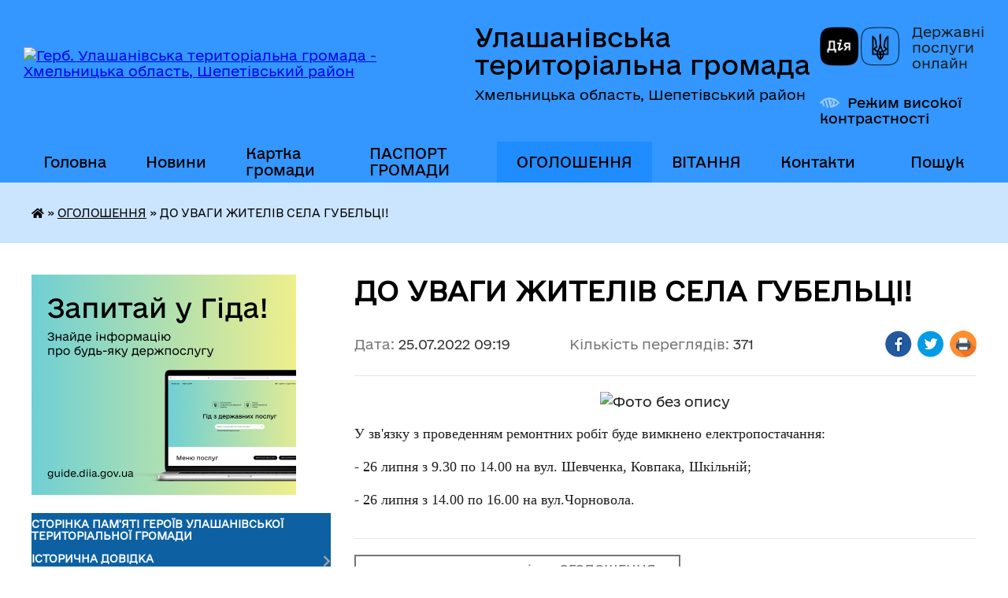

--- FILE ---
content_type: text/html; charset=UTF-8
request_url: https://ulashanivska-gromada.gov.ua/news/1658730093/
body_size: 26418
content:
<!DOCTYPE html>
<html lang="uk">
<head>
	<!--[if IE]><meta http-equiv="X-UA-Compatible" content="IE=edge"><![endif]-->
	<meta charset="utf-8">
	<meta name="viewport" content="width=device-width, initial-scale=1">
	<!--[if IE]><script>
		document.createElement('header');
		document.createElement('nav');
		document.createElement('main');
		document.createElement('section');
		document.createElement('article');
		document.createElement('aside');
		document.createElement('footer');
		document.createElement('figure');
		document.createElement('figcaption');
	</script><![endif]-->
	<title>ДО УВАГИ ЖИТЕЛІВ СЕЛА ГУБЕЛЬЦІ! | Улашанівська територіальна громада</title>
	<meta name="description" content=". . У зв&amp;#39;язку з проведенням ремонтних робіт буде вимкнено електропостачання:. . - 26 липня з 9.30 по 14.00 на вул. Шевченка, Ковпака, Шкільній;. . - 26 липня з 14.00 по 16.00 на вул.Чорновола.">
	<meta name="keywords" content="ДО, УВАГИ, ЖИТЕЛІВ, СЕЛА, ГУБЕЛЬЦІ!, |, Улашанівська, територіальна, громада">

	
		<meta property="og:image" content="https://rada.info/upload/users_files/04405064/df2a22b512189d8e6fcb665b58774e01.png">
	<meta property="og:image:width" content="291">
	<meta property="og:image:height" content="173">
			<meta property="og:title" content="ДО УВАГИ ЖИТЕЛІВ СЕЛА ГУБЕЛЬЦІ!">
				<meta property="og:type" content="article">
	<meta property="og:url" content="https://ulashanivska-gromada.gov.ua/news/1658730093/">
		
		<link rel="apple-touch-icon" sizes="57x57" href="https://gromada.org.ua/apple-icon-57x57.png">
	<link rel="apple-touch-icon" sizes="60x60" href="https://gromada.org.ua/apple-icon-60x60.png">
	<link rel="apple-touch-icon" sizes="72x72" href="https://gromada.org.ua/apple-icon-72x72.png">
	<link rel="apple-touch-icon" sizes="76x76" href="https://gromada.org.ua/apple-icon-76x76.png">
	<link rel="apple-touch-icon" sizes="114x114" href="https://gromada.org.ua/apple-icon-114x114.png">
	<link rel="apple-touch-icon" sizes="120x120" href="https://gromada.org.ua/apple-icon-120x120.png">
	<link rel="apple-touch-icon" sizes="144x144" href="https://gromada.org.ua/apple-icon-144x144.png">
	<link rel="apple-touch-icon" sizes="152x152" href="https://gromada.org.ua/apple-icon-152x152.png">
	<link rel="apple-touch-icon" sizes="180x180" href="https://gromada.org.ua/apple-icon-180x180.png">
	<link rel="icon" type="image/png" sizes="192x192"  href="https://gromada.org.ua/android-icon-192x192.png">
	<link rel="icon" type="image/png" sizes="32x32" href="https://gromada.org.ua/favicon-32x32.png">
	<link rel="icon" type="image/png" sizes="96x96" href="https://gromada.org.ua/favicon-96x96.png">
	<link rel="icon" type="image/png" sizes="16x16" href="https://gromada.org.ua/favicon-16x16.png">
	<link rel="manifest" href="https://gromada.org.ua/manifest.json">
	<meta name="msapplication-TileColor" content="#ffffff">
	<meta name="msapplication-TileImage" content="https://gromada.org.ua/ms-icon-144x144.png">
	<meta name="theme-color" content="#ffffff">
	
	
		<meta name="robots" content="">
	
    	<link rel="stylesheet" href="https://cdnjs.cloudflare.com/ajax/libs/font-awesome/5.9.0/css/all.min.css" integrity="sha512-q3eWabyZPc1XTCmF+8/LuE1ozpg5xxn7iO89yfSOd5/oKvyqLngoNGsx8jq92Y8eXJ/IRxQbEC+FGSYxtk2oiw==" crossorigin="anonymous" referrerpolicy="no-referrer" />

    <link rel="preload" href="//gromada.org.ua/themes/diia/css/styles_vip.css?v=2.45" as="style">
	<link rel="stylesheet" href="//gromada.org.ua/themes/diia/css/styles_vip.css?v=2.45">
	
	<link rel="stylesheet" href="//gromada.org.ua/themes/diia/css/48491/theme_vip.css?v=1768433114">
		<!--[if lt IE 9]>
	<script src="https://oss.maxcdn.com/html5shiv/3.7.2/html5shiv.min.js"></script>
	<script src="https://oss.maxcdn.com/respond/1.4.2/respond.min.js"></script>
	<![endif]-->
	<!--[if gte IE 9]>
	<style type="text/css">
		.gradient { filter: none; }
	</style>
	<![endif]-->

</head>
<body class="">

	<a href="#top_menu" class="skip-link link" aria-label="Перейти до головного меню (Alt+1)" accesskey="1">Перейти до головного меню (Alt+1)</a>
	<a href="#left_menu" class="skip-link link" aria-label="Перейти до бічного меню (Alt+2)" accesskey="2">Перейти до бічного меню (Alt+2)</a>
    <a href="#main_content" class="skip-link link" aria-label="Перейти до головного вмісту (Alt+3)" accesskey="3">Перейти до текстового вмісту (Alt+3)</a>




			
	<div class="wrapper">
		<header>
			<div class="header_wrap">
				<div class="flex">					
					<div class="sitename">
						<div class="logo">
							<a href="https://ulashanivska-gromada.gov.ua/" id="logo" aria-hidden="true" tabindex="-1" class="form_2">
								<img src="https://rada.info/upload/users_files/04405064/gerb/зображення_viber_2021-07-12_13-42-28-453.png" alt="Герб. Улашанівська територіальна громада - Хмельницька область, Шепетівський район">
							</a>
						</div>						
						<a href="https://ulashanivska-gromada.gov.ua/" class="title">
							<span class="slogan_1">Улашанівська територіальна громада</span>
							<span class="slogan_2">Хмельницька область, Шепетівський район</span>
						</a>
					</div>
					<div class="diia_logo_and_sitename">
						<div class="gov_ua_block">
							<a class="diia" href="https://diia.gov.ua/" target="_blank" rel="nofollow" title="Державні послуги онлайн"><img src="//gromada.org.ua/themes/diia/img/diia_logo.png" alt="Логотип Diia"></a>
							<span>Державні послуги<br>онлайн</span>
						</div>
												<div class="alt_link">
							<a href="#" rel="nofollow" aria-current="false" onclick="return set_special('68e600c93ebf86d0a7d04363e8bebe23460282e3');">Режим високої контрастності</a>
						</div>
											</div>
				</div>				
				<section class="top_nav" aria-label="Головне меню">
					<nav class="main_menu" id="top_menu">
						<ul>
														<li class="">
								<a href="https://ulashanivska-gromada.gov.ua/main/"><span>Головна</span></a>
																							</li>
														<li class="">
								<a href="https://ulashanivska-gromada.gov.ua/news/"><span>Новини</span></a>
																							</li>
														<li class="">
								<a href="https://ulashanivska-gromada.gov.ua/structure/"><span>Картка громади</span></a>
																							</li>
														<li class="">
								<a href="https://ulashanivska-gromada.gov.ua/pasport-gromadi-12-51-16-02-11-2022/"><span>ПАСПОРТ ГРОМАДИ</span></a>
																							</li>
														<li class="active">
								<a href="https://ulashanivska-gromada.gov.ua/ogoloshennya-11-39-45-04-11-2019/" aria-current="page"><span>ОГОЛОШЕННЯ</span></a>
																							</li>
														<li class="">
								<a href="https://ulashanivska-gromada.gov.ua/vitannya-20-53-51-12-01-2020/"><span>ВІТАННЯ</span></a>
																							</li>
														<li class="">
								<a href="https://ulashanivska-gromada.gov.ua/feedback/"><span>Контакти</span></a>
																							</li>
																				</ul>
					</nav>
					&nbsp;
					<button class="menu-button" id="open-button"><i class="fas fa-bars"></i> Меню сайту</button>
					<a href="https://ulashanivska-gromada.gov.ua/search/" rel="nofollow" class="search_button" title="Перейти на сторінку пошуку">Пошук</a>
				</section>
				
			</div>
		</header>
				
		<nav class="bread_crumbs" aria-label="Навігаційний ланцюжок">
		<div  xmlns:v="http://rdf.data-vocabulary.org/#"><a href="https://ulashanivska-gromada.gov.ua/" title="Головна сторінка"><i class="fas fa-home"></i></a> &raquo; <a href="https://ulashanivska-gromada.gov.ua/ogoloshennya-11-39-45-04-11-2019/" aria-current="page">ОГОЛОШЕННЯ</a>  &raquo; <span aria-current="page">ДО УВАГИ ЖИТЕЛІВ СЕЛА ГУБЕЛЬЦІ!</span></div>
	</nav>
	
	<section class="center_block">
		<div class="row">
			<div class="grid-30 fr">
				<aside>
				
										<div class="diia_guide">
						<a href="https://guide.diia.gov.ua/" rel="nofollow" target="_blank"><img src="https://gromada.org.ua/upload/diia_guide.jpg" alt="Банер - Гід державних послуг"></a>
					</div>
										
					<nav class="sidebar_menu" id="left_menu" aria-label="Бічне меню">
						<ul>
														<li class="">
								<a href="https://ulashanivska-gromada.gov.ua/storinka-pamyati-geroiv-ulashanivskoi-teritorialnoi-gromadi-10-51-06-11-05-2023/"><span>Сторінка пам'яті Героїв Улашанівської територіальної громади</span></a>
																							</li>
														<li class=" has-sub">
								<a href="https://ulashanivska-gromada.gov.ua/istorichna-dovidka-17-17-01-04-04-2019/"><span>Історична довідка</span></a>
																<button role="button" onclick="return show_next_level(this);" aria-expanded="false" aria-label="Показати підменю"></button>
																								<ul>
																		<li class="">
										<a href="https://ulashanivska-gromada.gov.ua/selo-ulashanivka-17-39-06-04-04-2019/"><span>Село Улашанівка</span></a>
																													</li>
																		<li class="">
										<a href="https://ulashanivska-gromada.gov.ua/istoriya-sela-vachiv-10-05-19-09-04-2019/"><span>Історія села Вачів</span></a>
																													</li>
																		<li class="">
										<a href="https://ulashanivska-gromada.gov.ua/istoriya-sela-peremishel-10-16-32-09-04-2019/"><span>Історія села Перемишель</span></a>
																													</li>
																		<li class="">
										<a href="https://ulashanivska-gromada.gov.ua/istoriya-sela-volicya-14-43-24-09-04-2019/"><span>Історія села Волиця</span></a>
																													</li>
																		<li class="">
										<a href="https://ulashanivska-gromada.gov.ua/istoriya-sela-ivanivka-15-02-03-09-04-2019/"><span>Історія села Іванівка</span></a>
																													</li>
																		<li class="">
										<a href="https://ulashanivska-gromada.gov.ua/istoriya-sela-marachivka-16-14-50-09-04-2019/"><span>Історія села Марачівка</span></a>
																													</li>
																		<li class="">
										<a href="https://ulashanivska-gromada.gov.ua/istoriya-sela-minkivci-16-50-50-09-04-2019/"><span>Історія села Миньківці</span></a>
																													</li>
																		<li class="">
										<a href="https://ulashanivska-gromada.gov.ua/istoriya-sela-cvitoha-17-46-14-09-04-2019/"><span>Історія села Цвітоха</span></a>
																													</li>
																		<li class="">
										<a href="https://ulashanivska-gromada.gov.ua/istoriya-sela-gubelci-13-45-15-08-09-2021/"><span>Історія села Губельці</span></a>
																													</li>
																		<li class="">
										<a href="https://ulashanivska-gromada.gov.ua/istoriya-sela-zhukiv-15-19-40-07-09-2021/"><span>Історія села Жуків</span></a>
																													</li>
																		<li class="">
										<a href="https://ulashanivska-gromada.gov.ua/istoriya-sela-bachmanivka-16-01-04-07-09-2021/"><span>Історія села Бачманівка</span></a>
																													</li>
																		<li class="">
										<a href="https://ulashanivska-gromada.gov.ua/selo-shevchenko-12-12-50-25-10-2021/"><span>Історія села Шевченко</span></a>
																													</li>
																		<li class="">
										<a href="https://ulashanivska-gromada.gov.ua/istoriya-sela-nogachivka-13-54-51-25-10-2021/"><span>Історія села Ногачівка</span></a>
																													</li>
																										</ul>
															</li>
														<li class="">
								<a href="https://ulashanivska-gromada.gov.ua/docs/"><span>Архів документів</span></a>
																							</li>
														<li class="">
								<a href="https://ulashanivska-gromada.gov.ua/simvolika-gromadi-15-39-08-12-07-2021/"><span>СИМВОЛІКА ГРОМАДИ</span></a>
																							</li>
														<li class=" has-sub">
								<a href="https://ulashanivska-gromada.gov.ua/silskij-golova-23-06-07-02-04-2019/"><span>Керівництво</span></a>
																<button role="button" onclick="return show_next_level(this);" aria-expanded="false" aria-label="Показати підменю"></button>
																								<ul>
																		<li class="">
										<a href="https://ulashanivska-gromada.gov.ua/silskij-golova-16-29-30-11-03-2021/"><span>Сільський голова</span></a>
																													</li>
																		<li class="">
										<a href="https://ulashanivska-gromada.gov.ua/zastupniki-silskogo-golovi-18-25-14-29-01-2021/"><span>Заступники сільського голови</span></a>
																													</li>
																		<li class="">
										<a href="https://ulashanivska-gromada.gov.ua/kerujuchij-spravami-sekretar-vikonavchogo-komitetu-18-32-42-29-01-2021/"><span>Керуючий справами (секретар) виконавчого комітету</span></a>
																													</li>
																		<li class="">
										<a href="https://ulashanivska-gromada.gov.ua/sekretar-ulashanivskoi-silskoi-radi-18-36-18-29-01-2021/"><span>Секретар Улашанівської сільської ради</span></a>
																													</li>
																		<li class="">
										<a href="https://ulashanivska-gromada.gov.ua/starosti-22-39-29-29-01-2021/"><span>Старости</span></a>
																													</li>
																		<li class="">
										<a href="https://ulashanivska-gromada.gov.ua/rozpodil-obovyazkiv-10-58-01-11-11-2022/"><span>РОЗПОДІЛ ОБОВ'ЯЗКІВ</span></a>
																													</li>
																										</ul>
															</li>
														<li class=" has-sub">
								<a href="https://ulashanivska-gromada.gov.ua/deputatskij-korpus-23-27-07-02-04-2019/"><span>Депутатський склад</span></a>
																<button role="button" onclick="return show_next_level(this);" aria-expanded="false" aria-label="Показати підменю"></button>
																								<ul>
																		<li class=" has-sub">
										<a href="https://ulashanivska-gromada.gov.ua/sklad-postijnih-komisij-20-24-43-30-01-2021/"><span>Склад постійних комісій</span></a>
																				<button role="button" onclick="return show_next_level(this);" aria-expanded="false" aria-label="Показати підменю"></button>
																														<ul>
																						<li><a href="https://ulashanivska-gromada.gov.ua/postijna-komisiya-z-pitan-prav-ljudini-zakonnosti-deputatskoi-diyalnosti-etiki-ta-reglamentu-20-25-21-30-01-2021/"><span>Постійна комісія з питань регламенту, депутатської діяльності та етики, законності і правопорядку</span></a></li>
																						<li><a href="https://ulashanivska-gromada.gov.ua/postijna-komisiya-z-pitan-finansiv-bjudzhetu-planuvannya-socialno-ekonomichnogo-rozvitku-investicij-ta-mizhnarodnogo-spivrobitnictva-20-25-44-30-01-20/"><span>Постійна комісія з питань бюджету, підприємництва, економічного розвитку та регуляторної діяльності</span></a></li>
																						<li><a href="https://ulashanivska-gromada.gov.ua/postijna-komisiya-z-pitan-zemelnih-vidnosin-prirodokoristuvannya-ekologii-planuvannya-teritorii-budivnictva-arhitekturi-ohoroni-pam’yatok--20-26-12-30/"><span>Постійна комісія з питань комунальної власності, землеустрою та природокористування, транспорту, будівництва і житлово-комунального господарства</span></a></li>
																						<li><a href="https://ulashanivska-gromada.gov.ua/postijna-komisiya-z-pitan-z-pitan-osviti-kulturi-medicini-ta-socialnogo-zahistu-20-28-00-30-01-2021/"><span>Постійна комісія з гуманітарних питань</span></a></li>
																						<li><a href="https://ulashanivska-gromada.gov.ua/golovi-komisij-16-46-10-10-11-2025/"><span>Голови комісій</span></a></li>
																																</ul>
																			</li>
																		<li class="">
										<a href="https://ulashanivska-gromada.gov.ua/rishennya-ulashanivskoi-silskoi-radi-№612020-vid-17122020-pro-utvorennya-postijnih-komisij-silskoi-radi-obrannya-goliv-ta-zatverdzhennya-p-14-25-50-01-05-2024/"><span>Рішення Улашанівської сільської ради №6-1/2020 від 17.12.2020 "Про утворення постійних комісій  сільської ради, обрання голів та затвердження Положення про постійні комісії"</span></a>
																													</li>
																										</ul>
															</li>
														<li class=" has-sub">
								<a href="https://ulashanivska-gromada.gov.ua/sesiya-ulashanivskoi-silskoi-radi-19-56-18-05-03-2021/"><span>СЕСІЯ УЛАШАНІВСЬКОЇ СІЛЬСЬКОЇ РАДИ</span></a>
																<button role="button" onclick="return show_next_level(this);" aria-expanded="false" aria-label="Показати підменю"></button>
																								<ul>
																		<li class="">
										<a href="https://ulashanivska-gromada.gov.ua/reglament-ulashanivskoi-silskoi-radi-16-28-22-17-04-2019/"><span>Регламент Улашанівської сільської ради</span></a>
																													</li>
																		<li class=" has-sub">
										<a href="https://ulashanivska-gromada.gov.ua/rishennya-sesij-vii-sklikannya-ulashanivskoi-silskoi-radi-18-58-08-14-01-2020/"><span>Рішення Улашанівської сільської ради VII скликання за 2019-2020 роки</span></a>
																				<button role="button" onclick="return show_next_level(this);" aria-expanded="false" aria-label="Показати підменю"></button>
																														<ul>
																						<li><a href="https://ulashanivska-gromada.gov.ua/rishennya-pershoi-sesii-vii-sklikannya-ulashanivskoi-silskoi-radi-vid-04012019-roku-18-59-29-14-01-2020/"><span>Рішення першої сесії VII скликання Улашанівської сільської ради від 04.01.2019 року</span></a></li>
																						<li><a href="https://ulashanivska-gromada.gov.ua/rishennya-pershoi-sesii-somogo-plenarnogo-zasidannya-ulashanivskoi-silskoi-radi-vid-11012019-roku-19-02-07-14-01-2020/"><span>Рішення першої сесії сьомого скликання Улашанівської сільської ради від 11.01.2019 року</span></a></li>
																						<li><a href="https://ulashanivska-gromada.gov.ua/rishennya-drugoi-sesii-vii-sklikannya-ulashanivskoi-silskoi-radi-vid-11022019roku-19-05-34-14-01-2020/"><span>Рішення другої сесії VII скликання Улашанівської сільської ради від 11.02.2019року</span></a></li>
																						<li><a href="https://ulashanivska-gromada.gov.ua/rishennya-tretoi-sesii-vii-sklikannya-ulashanivskoi-silskoi-radi-vid-22032019-roku-19-08-39-14-01-2020/"><span>Рішення третьої сесії VII скликання Улашанівської сільської ради від 22.03.2019 року</span></a></li>
																						<li><a href="https://ulashanivska-gromada.gov.ua/rishennya-chetvertoi-sesii-vii-sklikannya-ulashanivskoi-silskoi-radi-vid-17052019-roku-19-10-59-14-01-2020/"><span>Рішення четвертої сесії VII скликання Улашанівської сільської ради від 17.05.2019 року</span></a></li>
																						<li><a href="https://ulashanivska-gromada.gov.ua/rishennya-pyatoi-sesii-vii-sklikannya-ulashanivskoi-silskoi-radi-vid-25062019-roku-19-14-01-14-01-2020/"><span>Рішення п'ятої сесії VII скликання Улашанівської сільської ради від 25.06.2019 року</span></a></li>
																						<li><a href="https://ulashanivska-gromada.gov.ua/rishennya-shostoi-sesii-vii-sklikannya-ulashanivskoi-silskoi-radi-vid-09082019-roku-19-15-44-14-01-2020/"><span>Рішення шостої сесії VII скликання Улашанівської сільської ради від 09.08.2019 року</span></a></li>
																						<li><a href="https://ulashanivska-gromada.gov.ua/rishennya-vosmoi-sesii-vii-sklikannya-ulashanivskoi-silskoi-radi-vid-11092019-roku-19-20-33-14-01-2020/"><span>Рішення восьмої сесії VII скликання Улашанівської сільської ради від 11.09.2019 року</span></a></li>
																						<li><a href="https://ulashanivska-gromada.gov.ua/rishennya-devyatoi-sesii-vii-sklikannya-ulashanivskoi-silskoi-radi-vid-03102019-roku-19-29-05-14-01-2020/"><span>Рішення дев'ятої сесії VII скликання Улашанівської сільської ради від 03.10.2019 року</span></a></li>
																						<li><a href="https://ulashanivska-gromada.gov.ua/rishennya-desyatoi-sesii-vii-sklikannya-ulashanivskoi-silskoi-radi-vid-13112019-roku-19-31-31-14-01-2020/"><span>Рішення десятої сесії VII скликання Улашанівської сільської ради від 13.11.2019 року</span></a></li>
																						<li><a href="https://ulashanivska-gromada.gov.ua/rishennya-odinadcyatoi-sesii-vii-sklikannya-ulashanivskoi-silskoi-radi-vid-18112019-roku-19-34-53-14-01-2020/"><span>Рішення одинадцятої сесії VII скликання Улашанівської сільської ради від 18.11.2019 року</span></a></li>
																						<li><a href="https://ulashanivska-gromada.gov.ua/rishennya-dvanadcyatoi-sesii-vii-sklikannya-ulashanivskoi-silskoi-radi-vid-17122019-roku-19-39-07-14-01-2020/"><span>Рішення дванадцятої сесії VII скликання Улашанівської сільської ради від 17.12.2019 року</span></a></li>
																						<li><a href="https://ulashanivska-gromada.gov.ua/rishennya-trinadnadcyatoi-sesii-vii-sklikannya-ulashanivskoi-silskoi-radi-vid-24122019-roku-19-42-11-14-01-2020/"><span>Рішення тринаднадцятої сесії VII скликання Улашанівської сільської ради від 24.12.2019 року</span></a></li>
																						<li><a href="https://ulashanivska-gromada.gov.ua/rishennya-chotirnadcyatoi-sesii-vii-sklikannya-ulashanivskoi-silskoi-radi-vid-08012020-roku-19-44-50-14-01-2020/"><span>Рішення чотирнадцятої сесії VII скликання Улашанівської сільської ради від 08.01.2020 року</span></a></li>
																						<li><a href="https://ulashanivska-gromada.gov.ua/rishennya-pyatnadcyatoi-sesii-vii-sklikannya-ulashanivskoi-silskoi-radi-vid-14022020-roku-03-31-15-19-02-2020/"><span>Рішення п'ятнадцятої сесії VII скликання Улашанівської сільської ради від 14.02.2020 року</span></a></li>
																						<li><a href="https://ulashanivska-gromada.gov.ua/rishennya-shistnadcyatoi-sesii-vii-sklikannya-ulashanivskoi-silskoi-radi-vid-06032020-roku-19-08-34-15-03-2020/"><span>Рішення шістнадцятої сесії VII скликання Улашанівської сільської ради від 06.03.2020 року</span></a></li>
																						<li><a href="https://ulashanivska-gromada.gov.ua/rishennya-simnadcyatoi-sesii-vii-sklikannya-ulashanivskoi-silskoi-radi-vid-24042020roku-10-21-24-28-04-2020/"><span>Рішення сімнадцятої сесії VII скликання Улашанівської сільської ради від 24.04.2020року</span></a></li>
																						<li><a href="https://ulashanivska-gromada.gov.ua/rishennya-pozachergovoi-visimnadcyatoi-sesii-vii-sklikannya-ulashanivskoi-silskoi-radi-vid-26052020-roku-21-48-33-27-05-2020/"><span>Рішення позачергової вісімнадцятої сесії VII скликання Улашанівської сільської ради від 26.05.2020 року</span></a></li>
																						<li><a href="https://ulashanivska-gromada.gov.ua/rishennya-devyatnadcyatoi-sesii-vii-sklikannya-ulashanivskoi-silskoi-radi-vid-01072020-roku-18-53-39-05-07-2020/"><span>Рішення дев'ятнадцятої сесії VII скликання Улашанівської сільської ради від 01.07.2020 року</span></a></li>
																						<li><a href="https://ulashanivska-gromada.gov.ua/rishennya-pozachergovoi-dvadcyat-pershoi-sesii-vii-sklikannya-ulashanivskoi-silskoi-radi-vid-06072020-roku-16-06-17-13-07-2020/"><span>Рішення позачергової двадцятої сесії VII скликання Улашанівської сільської ради від 06.07.2020 року</span></a></li>
																						<li><a href="https://ulashanivska-gromada.gov.ua/rishennya-dvadcyat-pershoi-sesii-vii-sklikannya-ulashanivskoi-silskoi-radi-vid-28082020-roku-05-01-04-08-09-2020/"><span>Рішення двадцять першої сесії VII скликання Улашанівської сільської ради від 28.08.2020 року</span></a></li>
																						<li><a href="https://ulashanivska-gromada.gov.ua/rishennya-dvadcyat-drugoi-sesii-vii-sklikannya-ulashanivskoi-silskoi-radi-vid-25092020-roku-12-34-43-01-10-2020/"><span>Рішення двадцять другої сесії VII скликання Улашанівської сільської ради від 25.09.2020 року</span></a></li>
																						<li><a href="https://ulashanivska-gromada.gov.ua/rishennya-dvadcyat-tretoi-sesii-vii-sklikannya-ulashanivskoi-silskoi-radi-vid-16102020-roku-15-13-34-21-10-2020/"><span>Рішення двадцять третьої сесії VII скликання Улашанівської сільської ради від 16.10.2020 року</span></a></li>
																						<li><a href="https://ulashanivska-gromada.gov.ua/rishennya-pozachergovoi-dvadcyat-chetvertoi--sesii-vii-sklikannya-ulashanivskoi-silskoi-radi-vid-06112020roku-15-53-42-09-11-2020/"><span>Рішення позачергової двадцять четвертої   сесії VII скликання Улашанівської сільської ради від 06.11.2020року</span></a></li>
																						<li><a href="https://ulashanivska-gromada.gov.ua/rishennya-somoi-sesii-vii-sklikannya-ulashanivskoi-silskoi-radi-vid-29082019-roku-12-34-39-17-10-2023/"><span>Рішення сьомої сесії VII скликання Улашанівської сільської ради від 29.08.2019 року</span></a></li>
																																</ul>
																			</li>
																		<li class=" has-sub">
										<a href="https://ulashanivska-gromada.gov.ua/rishennya-ulashanivskoi-silskoi-radi-viii-sklikannya-2020-r-11-28-16-03-09-2021/"><span>Рішення  Улашанівської сільської ради VIIІ скликання за  2020 рік</span></a>
																				<button role="button" onclick="return show_next_level(this);" aria-expanded="false" aria-label="Показати підменю"></button>
																														<ul>
																						<li><a href="https://ulashanivska-gromada.gov.ua/rishennya-pershoi-sesii-viii-sklikannya-ulashanivskoi-silskoi-radi-vid-17122020-roku-05-02-16-23-12-2020/"><span>Рішення першої сесії VIIІ скликання Улашанівської сільської ради від 17.12.2020 року</span></a></li>
																						<li><a href="https://ulashanivska-gromada.gov.ua/rishennya-pozachergovoi-drugoi-sesii-viii-sklikannya-ulashanivskoi-silskoi-radi-vid-23122020-roku-13-52-15-24-12-2020/"><span>Рішення позачергової  другої сесії VIIІ скликання Улашанівської сільської ради від 23.12.2020 року</span></a></li>
																																</ul>
																			</li>
																		<li class=" has-sub">
										<a href="https://ulashanivska-gromada.gov.ua/rishennya--sesij-viii-sklikannya-ulashanivskoi-silskoi-radi-04-29-29-23-12-2020/"><span>Рішення  Улашанівської сільської ради VIIІ скликання за 2021 рік</span></a>
																				<button role="button" onclick="return show_next_level(this);" aria-expanded="false" aria-label="Показати підменю"></button>
																														<ul>
																						<li><a href="https://ulashanivska-gromada.gov.ua/rishennya-tretoi-sesii-viii-sklikannya-ulashanivskoi-silskoi-radi-vid-27012021-roku-04-44-28-02-02-2021/"><span>Рішення третьої сесії VIIІ скликання Улашанівської сільської ради від 27.01.2021 року</span></a></li>
																						<li><a href="https://ulashanivska-gromada.gov.ua/rishennya-chetvertoi-sesii-ulashanivskoi-silskoi-radi-08-43-10-17-03-2021/"><span>Рішення четвертої VIIІ  скликання  Улашанівської сільської ради 10.03.2021 РОКУ</span></a></li>
																						<li><a href="https://ulashanivska-gromada.gov.ua/rishennya-pyatoi-sesii-viii-sklikannya-ulashanivskoi-silskoi-radi-vid-08042021-09-32-14-15-04-2021/"><span>Рішення позачергової п'ятої сесії  VIIІ  скликання  Улашанівської сільської ради від 08.04.2021</span></a></li>
																						<li><a href="https://ulashanivska-gromada.gov.ua/rishennya-shostoi-sesii-ulashanivskoi-silskoi-radi-vid-29042021-15-12-55-29-04-2021/"><span>Рішення позачергової шостої сесії Улашанівської сільської ради від  29.04.2021</span></a></li>
																						<li><a href="https://ulashanivska-gromada.gov.ua/rishennya-somoi-sesii-viii-sklikannya-ulashanivskoi-silskoi-radi-vid-27052021r-15-11-40-28-05-2021/"><span>Рішення сьомої сесії  VIIІ  скликання  Улашанівської сільської ради від 27.05.2021р.</span></a></li>
																						<li><a href="https://ulashanivska-gromada.gov.ua/rishennya-vosmoi-sesii-viii-sklikannya-ulashanivskoi-silskoi-radi-vid-09072021-13-42-52-09-07-2021/"><span>Рішення восьмої сесії VIIІ скликання Улашанівської сільської ради від 09.07.2021р.</span></a></li>
																						<li><a href="https://ulashanivska-gromada.gov.ua/rishennya-pozachergovoi-devyatoi-sesii-viii-sklikannya-ulashanivskoi-silskoi-radi-vid-06082021r-15-54-50-11-08-2021/"><span>Рішення позачергової дев'ятої сесії VIIІ скликання Улашанівської сільської ради від 06.08.2021р.</span></a></li>
																						<li><a href="https://ulashanivska-gromada.gov.ua/rishennya-desyatoi-sesii-viii-sklikannya-ulashanivskoi-silskoi-radi-vid-22092021r-17-59-46-22-09-2021/"><span>Рішення десятої сесії VIIІ скликання Улашанівської сільської ради від 22.09.2021р.</span></a></li>
																						<li><a href="https://ulashanivska-gromada.gov.ua/rishennya-odinadcyatoi-sesii-viii-sklikannya-ulashanivskoi-silskoi-radi-vid-12102021r-17-55-49-12-11-2021/"><span>Рішення одинадцятої сесії VIIІ скликання Улашанівської сільської ради від 12.11.2021р.</span></a></li>
																						<li><a href="https://ulashanivska-gromada.gov.ua/rishennya-dvanadcyatoi-pozachergovoi-sesii-viii-sklikannya-ulashanivskoi-silskoi-radi-vid-10122021r-15-30-44-10-12-2021/"><span>Рішення дванадцятої позачергової сесії VIIІ скликання Улашанівської сільської ради від 10.12.2021р.</span></a></li>
																						<li><a href="https://ulashanivska-gromada.gov.ua/rishennya-trinadcyatoi-sesii-viii-sklikannya-ulashanivskoi-silskoi-radi-vid-23122021r-16-44-54-23-12-2021/"><span>Рішення тринадцятої сесії VIIІ скликання Улашанівської сільської ради від 23.12.2021р.</span></a></li>
																																</ul>
																			</li>
																		<li class=" has-sub">
										<a href="https://ulashanivska-gromada.gov.ua/rishennya-ulashanivskoi-silskoi-radi-viii-sklikannya-za-2022-rik-15-39-35-11-02-2022/"><span>Рішення Улашанівської сільської ради VIIІ скликання за 2022 рік</span></a>
																				<button role="button" onclick="return show_next_level(this);" aria-expanded="false" aria-label="Показати підменю"></button>
																														<ul>
																						<li><a href="https://ulashanivska-gromada.gov.ua/rishennya-chotirnadcyatoi-sesii-viii-sklikannya-ulashanivskoi-silskoi-radi-vid-11022022roku-15-41-23-11-02-2022/"><span>Рішення чотирнадцятої сесії VIIІ скликання Улашанівської сільської ради від 11.02.2022 року</span></a></li>
																						<li><a href="https://ulashanivska-gromada.gov.ua/rishennya-pozachergovoi-pyatnadcyatoi-sesii-viii-sklikannya-ulashanivskoi-silskoi-radi-vid-17022022-roku-14-14-24-17-02-2022/"><span>Рішення позачергової п'ятнадцятої сесії VIIІ скликання Улашанівської сільської ради від 17.02.2022 року</span></a></li>
																						<li><a href="https://ulashanivska-gromada.gov.ua/rishennya-pozachergovoi-simnadcyatoi-sesii-viii-sklikannya-ulashanivskoi-silskoi-radi-vid-05032022-roku-17-39-30-05-03-2022/"><span>Рішення позачергової сімнадцятої сесії VIIІ скликання Улашанівської сільської ради від 05.03.2022 року</span></a></li>
																						<li><a href="https://ulashanivska-gromada.gov.ua/rishennya-pozachergovoi-visimnadcyatoi-sesii-viii-sklikannya-ulashanivskoi-silskoi-radi-vid-10032022-roku-17-20-32-10-03-2022/"><span>Рішення позачергової вісімнадцятої сесії VIIІ скликання Улашанівської сільської ради від 10.03.2022 року</span></a></li>
																						<li><a href="https://ulashanivska-gromada.gov.ua/rishennya-pozachergovoi-devyatnadcyatoi-sesii-viii-sklikannya-ulashanivskoi-silskoi-radi-vid-26042022-roku-14-58-09-05-10-2022/"><span>Рішення позачергової дев'ятнадцятої сесії VIIІ скликання Улашанівської сільської ради від 26.04.2022 року</span></a></li>
																						<li><a href="https://ulashanivska-gromada.gov.ua/rishennya-pozachergovoi-devyatnadcyatoi-sesii-viii-sklikannya-ulashanivskoi-silskoi-radi-vid-16062022-roku-08-36-48-06-10-2022/"><span>Рішення позачергової двадцятої сесії VIIІ скликання Улашанівської сільської ради від 16.06.2022 року</span></a></li>
																						<li><a href="https://ulashanivska-gromada.gov.ua/rishennya-pozachergovoi-devyatnadcyatoi-sesii-viii-sklikannya-ulashanivskoi-silskoi-radi-vid-16092022-roku-09-15-22-06-10-2022/"><span>Рішення позачергової двадцять першої сесії VIIІ скликання Улашанівської сільської ради від 16.09.2022 року</span></a></li>
																						<li><a href="https://ulashanivska-gromada.gov.ua/rishennya-chotirnadcyatoi-sesii-viii-sklikannya-ulashanivskoi-silskoi-radi-vid-07122022-roku-14-26-36-07-12-2022/"><span>Рішення двадцять другої сесії VIIІ скликання Улашанівської сільської ради від 07.12.2022 року</span></a></li>
																						<li><a href="https://ulashanivska-gromada.gov.ua/rishennya-dvadcyat-drugoi-sesii-viii-sklikannya-ulashanivskoi-silskoi-radi-vid-23122022-roku-14-44-56-23-12-2022/"><span>Рішення двадцять третьої сесії VIIІ скликання Улашанівської сільської ради від 23.12.2022 року</span></a></li>
																						<li><a href="https://ulashanivska-gromada.gov.ua/rishennya-dvadcyat-drugoi-sesii-viii-sklikannya-ulashanivskoi-silskoi-radi-vid-30122022-roku-12-09-20-30-12-2022/"><span>Рішення позачергової двадцять четвертої сесії VIIІ скликання Улашанівської сільської ради від 30.12.2022 року</span></a></li>
																																</ul>
																			</li>
																		<li class=" has-sub">
										<a href="https://ulashanivska-gromada.gov.ua/rishennya-ulashanivskoi-silskoi-radi-viii-sklikannya-za-2023-rik-16-06-17-28-02-2023/"><span>Рішення Улашанівської сільської ради VIIІ скликання за 2023 рік</span></a>
																				<button role="button" onclick="return show_next_level(this);" aria-expanded="false" aria-label="Показати підменю"></button>
																														<ul>
																						<li><a href="https://ulashanivska-gromada.gov.ua/rishennya-dvadcyat-pyatoi-sesii-viii-sklikannya-ulashanivskoi-silskoi-radi-vid-28022023-roku-16-05-15-28-02-2023/"><span>Рішення двадцять п'ятої сесії VIIІ скликання Улашанівської сільської ради від 28.02.2023 року</span></a></li>
																						<li><a href="https://ulashanivska-gromada.gov.ua/rishennya-dvadcyat-shostoi-sesii-viii-sklikannya-ulashanivskoi-silskoi-radi-vid-28042023-roku-14-26-33-28-04-2023/"><span>Рішення двадцять шостої сесії VIIІ скликання Улашанівської сільської ради від 28.04.2023 року</span></a></li>
																						<li><a href="https://ulashanivska-gromada.gov.ua/rishennya-dvadcyat-shostoi-sesii-viii-sklikannya-ulashanivskoi-silskoi-radi-vid-17052023-roku-17-21-42-17-05-2023/"><span>Рішення двадцять сьомої сесії VIIІ скликання Улашанівської сільської ради від 17.05.2023 року</span></a></li>
																						<li><a href="https://ulashanivska-gromada.gov.ua/rishennya-dvadcyat-vosmoi-sesii-viii-sklikannya-ulashanivskoi-silskoi-radi-vid-03072023-roku-16-10-47-03-07-2023/"><span>Рішення двадцять восьмої сесії VIIІ скликання Улашанівської сільської ради від 03.07.2023 року</span></a></li>
																						<li><a href="https://ulashanivska-gromada.gov.ua/rishennya-tridcyat-pershoi-sesii-ulashanivskoi-silskoi-radi-viii-sklikannya-30102023-08-32-50-31-10-2023/"><span>РІШЕННЯ ТРИДЦЯТЬ ПЕРШОЇ СЕСІЇ УЛАШАНІВСЬКОЇ СІЛЬСЬКОЇ РАДИ VІІІ СКЛИКАННЯ 30.10.2023</span></a></li>
																						<li><a href="https://ulashanivska-gromada.gov.ua/rishennya-tridcyat-tretoi-sesii-ulashanivskoi-silskoi-radi-viii-sklikannya-21122023-15-25-50-21-12-2023/"><span>РІШЕННЯ ТРИДЦЯТЬ ТРЕТЬОЇ СЕСІЇ УЛАШАНІВСЬКОЇ СІЛЬСЬКОЇ РАДИ VІІІ СКЛИКАННЯ 21.12.2023</span></a></li>
																						<li><a href="https://ulashanivska-gromada.gov.ua/rishennya-tridcyat-drugoi-sesii-ulashanivskoi-silskoi-radi-viii-sklikannya-12122023-16-34-29-12-12-2023/"><span>РІШЕННЯ ТРИДЦЯТЬ ДРУГОЇ СЕСІЇ УЛАШАНІВСЬКОЇ СІЛЬСЬКОЇ РАДИ VІІІ СКЛИКАННЯ 12.12.2023</span></a></li>
																						<li><a href="https://ulashanivska-gromada.gov.ua/rishennya-dvadcyat-devyatoi-sesii-viii-sklikannya-ulashanivskoi-silskoi-radi-vid-15082023-roku-13-13-39-15-08-2023/"><span>Рішення двадцять дев'ятої сесії VIIІ скликання Улашанівської сільської ради від 15.08..2023 року</span></a></li>
																						<li><a href="https://ulashanivska-gromada.gov.ua/rishennya-pozachergovoi-tridcyatoi-sesii-ulashanivskoi-silskoi-radi-viii-sklikannya-vid-14092023-19-49-04-14-09-2023/"><span>РІШЕННЯ ПОЗАЧЕРГОВОЇ ТРИДЦЯТОЇ СЕСІЇ УЛАШАНІВСЬКОЇ СІЛЬСЬКОЇ РАДИ VІІІ СКЛИКАННЯ ВІД 14.09.2023</span></a></li>
																																</ul>
																			</li>
																		<li class=" has-sub">
										<a href="https://ulashanivska-gromada.gov.ua/protokoli-zasidan-postijnih-komisij-19-59-09-05-03-2021/"><span>ПРОТОКОЛИ ЗАСІДАНЬ ПОСТІЙНИХ КОМІСІЙ</span></a>
																				<button role="button" onclick="return show_next_level(this);" aria-expanded="false" aria-label="Показати підменю"></button>
																														<ul>
																						<li><a href="https://ulashanivska-gromada.gov.ua/2020-rik-13-33-22-11-07-2025/"><span>2020 рік</span></a></li>
																						<li><a href="https://ulashanivska-gromada.gov.ua/2021-rik-13-34-20-11-07-2025/"><span>2021 рік</span></a></li>
																						<li><a href="https://ulashanivska-gromada.gov.ua/2022-rik-13-34-41-11-07-2025/"><span>2022 рік</span></a></li>
																						<li><a href="https://ulashanivska-gromada.gov.ua/2023-rik-13-35-07-11-07-2025/"><span>2023 рік</span></a></li>
																						<li><a href="https://ulashanivska-gromada.gov.ua/2024-rik-13-37-12-11-07-2025/"><span>2024 рік</span></a></li>
																						<li><a href="https://ulashanivska-gromada.gov.ua/2025-rik-13-37-31-11-07-2025/"><span>2025 рік</span></a></li>
																																</ul>
																			</li>
																		<li class=" has-sub">
										<a href="https://ulashanivska-gromada.gov.ua/rishennya-ulashanivskoi-silskoi-radi-viii-sklikannya-za-2026-rik-14-47-52-12-01-2026/"><span>РІШЕННЯ УЛАШАНІВСЬКОЇ СІЛЬСЬКОЇ РАДИ VIII СКЛИКАННЯ ЗА 2026 РІК</span></a>
																				<button role="button" onclick="return show_next_level(this);" aria-expanded="false" aria-label="Показати підменю"></button>
																														<ul>
																						<li><a href="https://ulashanivska-gromada.gov.ua/rishennya-pozachergovoi-pyatdesyat-vosmoi-sesii-viii-sklikannya-ulashanivskoi-silskoi-radi-vid-08012026-14-49-08-12-01-2026/"><span>Рішення позачергової п'ятдесят восьмої сесії VІІІ скликання Улашанівської сільської ради від 08.01.2026</span></a></li>
																																</ul>
																			</li>
																		<li class="">
										<a href="https://ulashanivska-gromada.gov.ua/uchast-deputativ-ulashanivskoi-silskoi-radi-v-plenarnih-zasidannyah-13-35-38-11-02-2025/"><span>Участь депутатів Улашанівської сільської ради в пленарних засіданнях</span></a>
																													</li>
																		<li class=" has-sub">
										<a href="https://ulashanivska-gromada.gov.ua/rishennya-sesii-viii-sklikannya-ulashanivskoi-silskoi-radi-za-2024-rik-15-30-44-15-02-2024/"><span>Рішення   Улашанівської сільської ради VIІI скликання за 2024 рік</span></a>
																				<button role="button" onclick="return show_next_level(this);" aria-expanded="false" aria-label="Показати підменю"></button>
																														<ul>
																						<li><a href="https://ulashanivska-gromada.gov.ua/rishennya-sorok-tretoi-sesii-viii-sklikannya-ulashanivskoi-silskoi-radi-vid-21112024-r-14-10-51-21-11-2024/"><span>Рішення сорок третьої  сесії VIIІ скликання Улашанівської сільської ради від 21.11.2024 р.</span></a></li>
																						<li><a href="https://ulashanivska-gromada.gov.ua/rishennya-pozachergovoi-sorok-pyatoi-sesii-viii-sklikannya-ulashanivskoi-silskoi-radi-vid-30122024-r-15-39-02-30-12-2024/"><span>Рішення позачергової сорок шостої  сесії VIIІ скликання Улашанівської сільської ради від 30.12.2024 р.</span></a></li>
																						<li><a href="https://ulashanivska-gromada.gov.ua/rishennya-sorok-chetvertoi-sesii-viii-sklikannya-ulashanivskoi-silskoi-radi-vid-04122024-r-16-29-17-04-12-2024/"><span>Рішення позачергової сорок четвертої  сесії VIIІ скликання Улашанівської сільської ради від 04.12.2024 р.</span></a></li>
																						<li><a href="https://ulashanivska-gromada.gov.ua/rishennya-tridcyat-chetvertoi-sesii-ulashanivskoi-silskoi-radi-viii-sklikannya-15022024-15-36-39-15-02-2024/"><span>РІШЕННЯ ТРИДЦЯТЬ ЧЕТВЕРТОЇ СЕСІЇ УЛАШАНІВСЬКОЇ СІЛЬСЬКОЇ РАДИ VІІІ СКЛИКАННЯ ВІД 15.02.2024</span></a></li>
																						<li><a href="https://ulashanivska-gromada.gov.ua/rishennya-tridcyat-shostoi-sesii-ulashanivskoi-silskoi-radi-viii-sklikannya-vid-23042024-16-25-39-23-04-2024/"><span>РІШЕННЯ ТРИДЦЯТЬ ШОСТОЇ СЕСІЇ УЛАШАНІВСЬКОЇ СІЛЬСЬКОЇ РАДИ VІІІ СКЛИКАННЯ ВІД 23.04.2024</span></a></li>
																						<li><a href="https://ulashanivska-gromada.gov.ua/rishennya-tridcyat-somoi-sesii-viii-sklikannya-ulashanivskoi-silskoi-radi-vid-23052024-roku-16-14-28-23-05-2024/"><span>Рішення тридцять сьомої сесії VIIІ скликання Улашанівської сільської ради від 23.05.2024 року</span></a></li>
																						<li><a href="https://ulashanivska-gromada.gov.ua/rishennya-sorok-pyatoi-sesii-viii-sklikannya-ulashanivskoi-silskoi-radi-vid-24122024-r-11-57-38-24-12-2024/"><span>Рішення сорок п'ятої  сесії VIIІ скликання Улашанівської сільської ради від 24.12.2024 р.</span></a></li>
																						<li><a href="https://ulashanivska-gromada.gov.ua/rishennya-tridcyat-vosmoi-sesii-ulashanivskoi-silskoi-radi-viii-sklikannya-vid-11-lipnya-2024-14-51-34-11-07-2024/"><span>РІШЕННЯ ТРИДЦЯТЬ ВОСЬМОЇ СЕСІЇ УЛАШАНІВСЬКОЇ СІЛЬСЬКОЇ РАДИ VІІІ СКЛИКАННЯ ВІД 11 ЛИПНЯ 2024</span></a></li>
																						<li><a href="https://ulashanivska-gromada.gov.ua/rishennya-pozachergovoi-tridcyat-devyatoi-sesii-viii-sklikannya-ulashanivskoi-silskoi-radi-vid-15082024-roku-15-32-45-15-08-2024/"><span>Рішення позачергової тридцять дев'ятої  сесії VIIІ скликання Улашанівської сільської ради від 15.08.2024 року</span></a></li>
																						<li><a href="https://ulashanivska-gromada.gov.ua/rishennya-tridcyat-pyatoi-sesii-ulashanivskoi-silskoi-radi-viii-sklikannya-vid-21032024-15-40-05-21-03-2024/"><span>РІШЕННЯ ТРИДЦЯТЬ П'ЯТОЇ СЕСІЇ УЛАШАНІВСЬКОЇ СІЛЬСЬКОЇ РАДИ VІІІ СКЛИКАННЯ ВІД 21.03.2024</span></a></li>
																						<li><a href="https://ulashanivska-gromada.gov.ua/rishennya-pozachergovoi-sorokovoi-sesii-viii-sklikannya-ulashanivskoi-silskoi-radi-vid-11092024-roku-16-36-41-11-09-2024/"><span>Рішення  сорокової сесії VIIІ скликання Улашанівської сільської ради від 11.09.2024 року</span></a></li>
																						<li><a href="https://ulashanivska-gromada.gov.ua/rishennya-sorok-pershoi-sesii-viii-sklikannya-ulashanivskoi-silskoi-radi-vid-22102024-roku-15-44-37-23-10-2024/"><span>Рішення сорок першої сесії VIIІ скликання Улашанівської сільської ради від 22.10.2024 року</span></a></li>
																						<li><a href="https://ulashanivska-gromada.gov.ua/rishennya-pozachergovoi-sorok-drugoi-sesii-viii-sklikannya-ulashanivskoi-silskoi-radi-vid-30102024-roku-16-30-35-30-10-2024/"><span>Рішення позачергової сорок другої сесії VIIІ скликання Улашанівської сільської ради від 30.10.2024 року</span></a></li>
																																</ul>
																			</li>
																		<li class=" has-sub">
										<a href="https://ulashanivska-gromada.gov.ua/rishennya-sesii-viii-sklikannya-ulashanivskoi-silskoi-radi-za-2025-rik-09-57-59-24-01-2025/"><span>РІШЕННЯ   УЛАШАНІВСЬКОЇ СІЛЬСЬКОЇ РАДИ VIII СКЛИКАННЯ ЗА 2025 РІК</span></a>
																				<button role="button" onclick="return show_next_level(this);" aria-expanded="false" aria-label="Показати підменю"></button>
																														<ul>
																						<li><a href="https://ulashanivska-gromada.gov.ua/rishennya-pyatdesyat-somoi-sesii-viii-sklikannya-ulashanivskoi-silskoi-radi-vid-23122025-13-05-37-23-12-2025/"><span>Рішення п'ятдесят  сьомої сесії  VІІІ скликання Улашанівської сільської ради  від 23.12.2025</span></a></li>
																						<li><a href="https://ulashanivska-gromada.gov.ua/rishennya-pyatdesyat-pyatoi-sesii-viii-sklikannya-ulashanivskoi-silskoi-radi-vid-19112025-r-16-29-59-19-11-2025/"><span>Рішення  п'ятдесят п'ятої  сесії VIIІ скликання Улашанівської сільської ради від 19.11.2025 р.</span></a></li>
																						<li><a href="https://ulashanivska-gromada.gov.ua/rishennya-pyatdesyat-tretoi-pozachergovoi-sesii-viii-sklikannya-ulashanivskoi-silskoi-radi-vid-26092025-12-28-43-26-09-2025/"><span>Рішення п'ятдесят  третьої (позачергової) сесії  VІІІ скликання Улашанівської сільської ради  від 26.09.2025</span></a></li>
																						<li><a href="https://ulashanivska-gromada.gov.ua/rishennya-pyatdesyat-chetvertoi-pozachergovoi-sesii-viii-sklikannya-ulashanivskoi-silskoi-radi-vid-15102025-12-01-49-15-10-2025/"><span>Рішення п'ятдесят  четвертої (позачергової) сесії  VІІІ скликання Улашанівської сільської ради  від 15.10.2025</span></a></li>
																						<li><a href="https://ulashanivska-gromada.gov.ua/rishennya-sorok-pyatdesyat-drugoi-sesii-viii-sklikannya-ulashanivskoi-silskoi-radi-vid-27082025-r-15-26-25-27-08-2025/"><span>Рішення  п'ятдесят другої (позачергової) сесії VIIІ скликання Улашанівської сільської ради від 27.08.2025 р.</span></a></li>
																						<li><a href="https://ulashanivska-gromada.gov.ua/rishennya-pyatdesyat-shostoi-pozachergovoi-sesii-viii-sklikannya-ulashanivskoi-silskoi-radi-vid-05122025-09-04-52-08-12-2025/"><span>Рішення п'ятдесят шостої (позачергової) сесії  VІІІ скликання Улашанівської сільської ради  від 05.12.2025</span></a></li>
																						<li><a href="https://ulashanivska-gromada.gov.ua/rishennya-pyatdesyat-pershoi-sesii-viii-sklikannya-ulashanivskoi-silskoi-radi-vid-11072025r-r-13-22-33-11-07-2025/"><span>Рішення  п'ятдесят першої сесії VIIІ скликання Улашанівської сільської ради від 11.07.2025р.</span></a></li>
																						<li><a href="https://ulashanivska-gromada.gov.ua/rishennya-pyatdesyatoi-sesii-viii-sklikannya-ulashanivskoi-silskoi-radi-vid-20052025r-r-09-44-35-23-05-2025/"><span>Рішення  п'ятдесятої  сесії VIIІ скликання Улашанівської сільської ради від 20.05.2025р.</span></a></li>
																						<li><a href="https://ulashanivska-gromada.gov.ua/rishennya-pozachergovoi-sorok-somoi-sesii-viii-sklikannya-ulashanivskoi-silskoi-radi-vid-23012025r-15-34-21-28-01-2025/"><span>Рішення позачергової сорок сьомої  сесії VIIІ скликання Улашанівської сільської ради від 23.01.2025р.</span></a></li>
																						<li><a href="https://ulashanivska-gromada.gov.ua/rishennya-sorok-devyatoi-sesii-viii-sklikannya-ulashanivskoi-silskoi-radi-vid-11032025-r-16-11-32-11-03-2025/"><span>Рішення сорок дев'ятої  сесії VIIІ скликання Улашанівської сільської ради від 11.03.2025 р.</span></a></li>
																						<li><a href="https://ulashanivska-gromada.gov.ua/rishennya-pozachergovoi-sorok-vosmoi-sesii-viii-sklikannya-ulashanivskoi-silskoi-radi-vid-07022025-r-15-03-30-07-02-2025/"><span>Рішення  позачергової сорок восьмої  сесії VIIІ скликання Улашанівської сільської ради від 07.02.2025 р.</span></a></li>
																																</ul>
																			</li>
																		<li class="">
										<a href="https://ulashanivska-gromada.gov.ua/videozapisi-zasidan-postijnih-komisij-ta-sesij-ulashanivskoi-silskoi-radi-13-31-21-27-01-2025/"><span>Відеозаписи засідань постійних комісій та сесій Улашанівської сільської ради</span></a>
																													</li>
																		<li class=" has-sub">
										<a href="https://ulashanivska-gromada.gov.ua/proekti-rishen-14-47-19-29-11-2024/"><span>ПРОЄКТИ РІШЕНЬ</span></a>
																				<button role="button" onclick="return show_next_level(this);" aria-expanded="false" aria-label="Показати підменю"></button>
																														<ul>
																						<li><a href="https://ulashanivska-gromada.gov.ua/2025-16-34-37-09-10-2025/"><span>2025</span></a></li>
																																</ul>
																			</li>
																										</ul>
															</li>
														<li class="">
								<a href="https://ulashanivska-gromada.gov.ua/veteranska-politika-13-21-52-06-01-2026/"><span>Ветеранська політика</span></a>
																							</li>
														<li class="">
								<a href="https://ulashanivska-gromada.gov.ua/plichoplich-zgurtovani-gromadi-15-52-51-20-10-2025/"><span>ПЛІЧ-О-ПЛІЧ: ЗГУРТОВАНІ ГРОМАДИ</span></a>
																							</li>
														<li class=" has-sub">
								<a href="https://ulashanivska-gromada.gov.ua/vikonavchij-komitet-14-26-06-15-04-2019/"><span>Виконавчий комітет</span></a>
																<button role="button" onclick="return show_next_level(this);" aria-expanded="false" aria-label="Показати підменю"></button>
																								<ul>
																		<li class=" has-sub">
										<a href="https://ulashanivska-gromada.gov.ua/rishennya-vikonavchogo-komitetu-ulashanivskoi-silskoi-radi-viii-sklikannya-za-2026-rik-15-06-22-10-01-2026/"><span>Рішення виконавчого комітету Улашанівської сільської ради  за 2026 рік</span></a>
																				<button role="button" onclick="return show_next_level(this);" aria-expanded="false" aria-label="Показати підменю"></button>
																														<ul>
																						<li><a href="https://ulashanivska-gromada.gov.ua/rishennya-vikonavchogo-komitetu-ulashanivskoi-silskoi-radi--vid-08012026r-15-15-21-10-01-2026/"><span>Рішення виконавчого комітету Улашанівської сільської ради   від 08.01.2026р.</span></a></li>
																																</ul>
																			</li>
																		<li class="">
										<a href="https://ulashanivska-gromada.gov.ua/pravila-etichnoi-povedinki-posadovih-osib-14-43-23-27-12-2019/"><span>Правила етичної поведінки посадових осіб</span></a>
																													</li>
																		<li class="">
										<a href="https://ulashanivska-gromada.gov.ua/pravila-vnutrishnogo-trudovogo-rozporyadku-14-44-09-27-12-2019/"><span>Правила внутрішнього трудового розпорядку</span></a>
																													</li>
																		<li class="">
										<a href="https://ulashanivska-gromada.gov.ua/reglament-vikonavchogo-komitetu-14-44-57-27-12-2019/"><span>Регламент виконавчого комітету</span></a>
																													</li>
																		<li class=" has-sub">
										<a href="https://ulashanivska-gromada.gov.ua/rishennya-vikonavchogo-komitetu-ulashanivskoi-silskoi-radi-za-2025-rik-12-43-39-14-01-2025/"><span>РІШЕННЯ ВИКОНАВЧОГО КОМІТЕТУ УЛАШАНІВСЬКОЇ СІЛЬСЬКОЇ РАДИ ЗА 2025 РІК</span></a>
																				<button role="button" onclick="return show_next_level(this);" aria-expanded="false" aria-label="Показати підменю"></button>
																														<ul>
																						<li><a href="https://ulashanivska-gromada.gov.ua/rishennya-vikonavchogo-komitetu-ulashanivskoi-silskoi-radi-viii-sklikannya-vid-31102025-13-55-44-31-10-2025/"><span>Рішення виконавчого комітету Улашанівської сільської ради VІІІ скликання  від 31.10.2025</span></a></li>
																						<li><a href="https://ulashanivska-gromada.gov.ua/rishennya-vikonavchogo-komitetu-ulashanivskoi-silskoi-radi- vid-28072025r-14-39-33-29-07-2025/"><span>Рішення виконавчого комітету Улашанівської сільської ради  від 28.07.2025р.</span></a></li>
																						<li><a href="https://ulashanivska-gromada.gov.ua/rishennya-vikonavchogo-komitetu-ulashanivskoi-silskoi-radi-viii-sklikannya-vid-20102025-14-57-28-20-10-2025/"><span>Рішення виконавчого комітету Улашанівської сільської ради VІІІ скликання  від 20.10.2025</span></a></li>
																						<li><a href="https://ulashanivska-gromada.gov.ua/rishennya-vikonavchogo-komitetu-ulashanivskoi-silskoi-radi-viii-sklikannya-vid-27082025-16-24-09-28-08-2025/"><span>Рішення виконавчого комітету Улашанівської сільської ради VIII скликання від 27.08.2025</span></a></li>
																						<li><a href="https://ulashanivska-gromada.gov.ua/rishennya-vikonavchogo-komitetu-ulashanivskoi-silskoi-radi-viii-sklikannya-vid-14102025-13-40-03-14-10-2025/"><span>Рішення виконавчого комітету Улашанівської сільської ради VІІІ скликання  від 14.10.2025</span></a></li>
																						<li><a href="https://ulashanivska-gromada.gov.ua/rishennya-vikonavchogo-komitetu-ulashanivskoi-silskoi-radi-viii-sklikannya-vid-18082025-14-36-52-18-08-2025/"><span>Рішення виконавчого комітету Улашанівської сільської ради  від 18.08.2025</span></a></li>
																						<li><a href="https://ulashanivska-gromada.gov.ua/rishennya-vikonavchogo-komitetu-ulashanivskoi-silskoi-radi-viii-sklikannya-vid-16122025-15-44-13-17-12-2025/"><span>Рішення виконавчого комітету Улашанівської сільської ради VІІІ скликання  від 16.12.2025</span></a></li>
																						<li><a href="https://ulashanivska-gromada.gov.ua/rishennya-vikonavchogo-komitetu-ulashanivskoi-silskoi-radi- vid-22092025-13-26-25-24-09-2025/"><span>Рішення виконавчого комітету Улашанівської сільської ради  від 23.09.2025</span></a></li>
																						<li><a href="https://ulashanivska-gromada.gov.ua/rishennya-vikonavchogo-komitetu-ulashanivskoi-silskoi-radi-viii-sklikannya-vid-05122025-11-29-03-05-12-2025/"><span>Рішення виконавчого комітету Улашанівської сільської ради VІІІ скликання  від 05.12.2025</span></a></li>
																						<li><a href="https://ulashanivska-gromada.gov.ua/rishennya-vikonavchogo-komitetu-ulashanivskoi-silskoi-radi-viii-sklikannya-vid-06102025-13-47-30-06-10-2025/"><span>Рішення виконавчого комітету Улашанівської сільської ради VІІІ скликання  від 06.10.2025</span></a></li>
																						<li><a href="https://ulashanivska-gromada.gov.ua/rishennya-vikonavchogo-komitetu-ulashanivskoi-silskoi-radi-viii-sklikannya-vid-12112025-16-26-56-12-11-2025/"><span>Рішення виконавчого комітету Улашанівської сільської ради VIII скликання від 12.11.2025</span></a></li>
																						<li><a href="https://ulashanivska-gromada.gov.ua/rishennya-vikonavchogo-komitetu-ulashanivskoi-silskoi-radi- vid-08052025-10-40-54-08-05-2025/"><span>Рішення виконавчого комітету Улашанівської сільської ради  від 08.05.2025</span></a></li>
																						<li><a href="https://ulashanivska-gromada.gov.ua/rishennya-vikonavchogo-komitetu-ulashanivskoi-silskoi-radi- vid-05052025-08-43-07-06-05-2025/"><span>Рішення виконавчого комітету Улашанівської сільської ради  від 05.05.2025</span></a></li>
																						<li><a href="https://ulashanivska-gromada.gov.ua/rishennya-vikonavchogo-komitetu-ulashanivskoi-silskoi-radi- vid-19052025-09-51-22-20-05-2025/"><span>Рішення виконавчого комітету Улашанівської сільської ради  від 19.05.2025</span></a></li>
																						<li><a href="https://ulashanivska-gromada.gov.ua/rishennya-vikonavchogo-komitetu-ulashanivskoi-silskoi-radi- vid-07072025-11-44-06-07-07-2025/"><span>Рішення виконавчого комітету Улашанівської сільської ради  від 07.07.2025</span></a></li>
																						<li><a href="https://ulashanivska-gromada.gov.ua/rishennya-84-pozachergovogo-vikonavchogo-komitetu-ulashanivskoi-silskoi-radi-vid-10032025-14-09-47-12-03-2025/"><span>РІШЕННЯ ВИКОНАВЧОГО КОМІТЕТУ УЛАШАНІВСЬКОЇ СІЛЬСЬКОЇ РАДИ ВІД 10.03.2025</span></a></li>
																						<li><a href="https://ulashanivska-gromada.gov.ua/rishennya-vikonavchogo-komitetu-ulashanivskoi-silskoi-radi-viii-sklikannya-vid-20022025-13-57-15-25-02-2025/"><span>Рішення виконавчого комітету Улашанівської сільської ради VIII скликання від 20.02.2025</span></a></li>
																						<li><a href="https://ulashanivska-gromada.gov.ua/rishennya-vikonavchogo-komitetu-ulashanivskoi-silskoi-radi-viii-vid-14012025-09-30-41-12-02-2025/"><span>РІШЕННЯ  ВИКОНАВЧОГО КОМІТЕТУ УЛАШАНІВСЬКОЇ СІЛЬСЬКОЇ РАДИ VІІІ ВІД 14.01.2025</span></a></li>
																						<li><a href="https://ulashanivska-gromada.gov.ua/rishennya-vikonavchogo-komitetu-ulashanivskoi-silskoi-radi-viii-sklikannya-vid-31032025-19-19-37-01-04-2025/"><span>Рішення виконавчого комітету Улашанівської сільської ради VIII скликання від 31.03.2025</span></a></li>
																						<li><a href="https://ulashanivska-gromada.gov.ua/rishennya-vikonavchogo-komitetu-ulashanivskoi-silskoi-radi-viii-sklikannya-vid-20012025-16-09-36-20-01-2025/"><span>Рішення виконавчого комітету Улашанівської сільської ради VIII скликання від 20.01.2025</span></a></li>
																						<li><a href="https://ulashanivska-gromada.gov.ua/rishennya-vikonavchogo-komitetu-ulashanivskoi-silskoi-radi-viii-vid-07022025-13-33-28-12-02-2025/"><span>РІШЕННЯ  ВИКОНАВЧОГО КОМІТЕТУ УЛАШАНІВСЬКОЇ СІЛЬСЬКОЇ РАДИ VІІІ ВІД 07.02.2025</span></a></li>
																																</ul>
																			</li>
																		<li class=" has-sub">
										<a href="https://ulashanivska-gromada.gov.ua/proekti-rishen-16-34-10-26-11-2024/"><span>ПРОЄКТИ РІШЕНЬ</span></a>
																				<button role="button" onclick="return show_next_level(this);" aria-expanded="false" aria-label="Показати підменю"></button>
																														<ul>
																						<li><a href="https://ulashanivska-gromada.gov.ua/2025-rik-14-23-46-10-11-2025/"><span>2025 рік</span></a></li>
																																</ul>
																			</li>
																		<li class="">
										<a href="https://ulashanivska-gromada.gov.ua/personalnij-sklad-chleniv-vikonkomu-12-34-08-04-11-2022/"><span>Персональний склад членів виконкому</span></a>
																													</li>
																		<li class="">
										<a href="https://ulashanivska-gromada.gov.ua/aparat-22-11-21-02-04-2019/"><span>Структура</span></a>
																													</li>
																		<li class="">
										<a href="https://ulashanivska-gromada.gov.ua/instrukciya-z-dilovodstva-v-ulashanivskij-silskij-radi-ta-ii-vikonavchomu-komiteti-10-38-10-12-11-2021/"><span>ІНСТРУКЦІЯ  з діловодства в Улашанівській сільській раді  та її виконавчому  комітеті</span></a>
																													</li>
																		<li class="">
										<a href="https://ulashanivska-gromada.gov.ua/delegovani-povnovazhennya-15-05-12-11-03-2021/"><span>Про  здійснення виконавчим комітетом Улашанівської сільської ради делегованих повноважень  органів виконавчої влади за 2020 рік</span></a>
																													</li>
																		<li class=" has-sub">
										<a href="https://ulashanivska-gromada.gov.ua/rishennya-vikonavchogo-komitetu-ulashanivskoi-silskoi-radi-14-45-52-27-12-2019/"><span>Рішення виконавчого комітету Улашанівської сільської ради за 2019-2020 рр.</span></a>
																				<button role="button" onclick="return show_next_level(this);" aria-expanded="false" aria-label="Показати підменю"></button>
																														<ul>
																						<li><a href="https://ulashanivska-gromada.gov.ua/rishennya-vikonavchogo-komitetu-ulashanivskoi-silskoi-radi- vid-13112019r-13-23-00-01-04-2025/"><span>Рішення виконавчого комітету Улашанівської сільської ради  від 13.11.2019р.</span></a></li>
																						<li><a href="https://ulashanivska-gromada.gov.ua/rishennya-vikonavchogo-komitetu-ulashanivskoi-silskoi-vid-11012019r-14-49-10-27-12-2019/"><span>Рішення виконавчого комітету Улашанівської сільської  від 11.01.2019р.</span></a></li>
																						<li><a href="https://ulashanivska-gromada.gov.ua/rishennya-vikonavchogo-komitetu-ulashanivskoi-silskoi-radi-vid-07022019r-14-51-05-27-12-2019/"><span>Рішення виконавчого комітету Улашанівської сільської ради від 07.02.2019р.</span></a></li>
																						<li><a href="https://ulashanivska-gromada.gov.ua/rishennya-vikonavchogo-komitetu-ulashanivskoi-silskoi-radi- vid-04042019r-14-53-42-27-12-2019/"><span>Рішення виконавчого комітету Улашанівської сільської ради  від 07.03.2019р.</span></a></li>
																						<li><a href="https://ulashanivska-gromada.gov.ua/rishennya-vikonavchogo-komitetu-ulashanivskoi-silskoi-radi- vid-04042019r-14-59-52-27-12-2019/"><span>Рішення виконавчого комітету Улашанівської сільської ради  від 04.04.2019р.</span></a></li>
																						<li><a href="https://ulashanivska-gromada.gov.ua/rishennya-vikonavchogo-komitetu-19042019-roku-15-03-31-23-11-2021/"><span>Рішення виконавчого комітету Улашанівської сільської ради від 19.04.2019 року</span></a></li>
																						<li><a href="https://ulashanivska-gromada.gov.ua/rishennya-vikonavchogo-komitetu-ulashanivskoi-silskoi-radi- vid-04042019r-15-03-46-27-12-2019/"><span>Рішення виконавчого комітету Улашанівської сільської ради  від 28.05.2019р.</span></a></li>
																						<li><a href="https://ulashanivska-gromada.gov.ua/rishennya-vikonavchogo-komitetu-ulashanivskoi-silskoi-radi-vid-25062019r-15-06-06-27-12-2019/"><span>Рішення виконавчого комітету Улашанівської сільської ради від 25.06.2019р.</span></a></li>
																						<li><a href="https://ulashanivska-gromada.gov.ua/rishennya-vikonavchogo-komitetu-ulashanivskoi-silskoi-vid-26072019r-15-08-45-27-12-2019/"><span>Рішення виконавчого комітету Улашанівської сільської  від 26.07.2019р.</span></a></li>
																						<li><a href="https://ulashanivska-gromada.gov.ua/rishennya-vikonavchogo-komitetu-ulashanivskoi-silskoi-radi- vid-26092019r-15-11-01-27-12-2019/"><span>Рішення виконавчого комітету Улашанівської сільської ради  від 26.09.2019р.</span></a></li>
																						<li><a href="https://ulashanivska-gromada.gov.ua/rishennya-vikonavchogo-komitetu-ulashanivskoi-silskoi-radi- vid-23102019r-15-13-17-27-12-2019/"><span>Рішення виконавчого комітету Улашанівської сільської ради  від 23.10.2019р.</span></a></li>
																						<li><a href="https://ulashanivska-gromada.gov.ua/rishennya-vikonavchogo-komitetu-ulashanivskoi-silskoi-radi- vid-23122019r-12-12-20-16-01-2020/"><span>Рішення виконавчого комітету Улашанівської сільської ради  від 23.12.2019р.</span></a></li>
																						<li><a href="https://ulashanivska-gromada.gov.ua/rishennya-vikonavchogo-komitetu-ulashanivskoi-silskoi-radi-vid-03012020-15-48-37-23-03-2021/"><span>Рішення виконавчого комітету Улашанівської сільської ради від 03.01.2020</span></a></li>
																						<li><a href="https://ulashanivska-gromada.gov.ua/rishennya-vikonavchogo-komitetu-ulashanivskoi-silskoi-radi- vid-11022020r-19-34-26-12-02-2020/"><span>Рішення виконавчого комітету Улашанівської сільської ради  від 11.02.2020р.</span></a></li>
																						<li><a href="https://ulashanivska-gromada.gov.ua/rishennya-vikonavchogo-komitetu-ulashanivskoi-silskoi-radi- vid-01042020r-16-26-14-01-04-2020/"><span>Рішення виконавчого комітету Улашанівської сільської ради  від 01.04.2020р.</span></a></li>
																						<li><a href="https://ulashanivska-gromada.gov.ua/rishennya-vikonavchogo-komitetu-ulashanivskoi-silskoi-radi- vid-23042019r-11-27-25-25-04-2020/"><span>Рішення виконавчого комітету Улашанівської сільської ради  від 23.04.2020р.</span></a></li>
																						<li><a href="https://ulashanivska-gromada.gov.ua/rishennya-vikonavchogo-komitetu-ulashanivskoi-silskoi-radi- vid-16072020r-13-16-02-17-07-2020/"><span>Рішення виконавчого комітету Улашанівської сільської ради  від 16.07.2020р.</span></a></li>
																						<li><a href="https://ulashanivska-gromada.gov.ua/rishennya-vikonavchogo-komitetu-ulashanivskoi-silskoi-radi- vid-26082020r-14-46-53-26-08-2020/"><span>Рішення виконавчого комітету Улашанівської сільської ради  від 26.08.2020р.</span></a></li>
																						<li><a href="https://ulashanivska-gromada.gov.ua/rishennya-vikonavchogo-komitetu-ulashanivskoi-silskoi-radi- vid-04092020r-14-15-02-08-09-2020/"><span>Рішення виконавчого комітету Улашанівської сільської ради  від  04.09.2020р.</span></a></li>
																						<li><a href="https://ulashanivska-gromada.gov.ua/rishennya-vikonavchogo-komitetu-ulashanivskoi-silskoi-radi- vid-09102020r-15-01-29-11-10-2020/"><span>Рішення виконавчого комітету Улашанівської сільської ради  від 09.10.2020р.</span></a></li>
																						<li><a href="https://ulashanivska-gromada.gov.ua/rishennya-vikonavchogo-komitetu-ulashanivskoi-silskoi-radi- vid-20102020-15-19-08-21-10-2020/"><span>Рішення  позачергового засідання виконавчого комітету Улашанівської сільської ради  від 20.10.2020</span></a></li>
																						<li><a href="https://ulashanivska-gromada.gov.ua/rishennya-pozachergovogo-zasidannya-vikonavchogo-komitetu-ulashanivskoi-silskoi-radi- vid-15122020r-18-48-18-15-12-2020/"><span>Рішення позачергового засідання виконавчого комітету Улашанівської сільської ради  від 15.12.2020р.</span></a></li>
																						<li><a href="https://ulashanivska-gromada.gov.ua/rishennya-vikonavchogo-komitetu-ulashanivskoi-silskoi-radi- vid-31122020r-14-26-17-05-01-2021/"><span>Рішення виконавчого комітету Улашанівської сільської ради  від 31.12.2020р.</span></a></li>
																																</ul>
																			</li>
																		<li class=" has-sub">
										<a href="https://ulashanivska-gromada.gov.ua/rishennya-vikonavchogo-komitetu-ulashanivskoi-silskoi-radi-za-2024-rik-12-46-33-15-01-2024/"><span>Рішення виконавчого комітету Улашанівської сільської ради за 2024 рік</span></a>
																				<button role="button" onclick="return show_next_level(this);" aria-expanded="false" aria-label="Показати підменю"></button>
																														<ul>
																						<li><a href="https://ulashanivska-gromada.gov.ua/rishennya-vikonavchogo-komitetu-ulashanivskoi-silskoi-radi-viii-sklikannya-vid-15092024-15-48-28-16-09-2024/"><span>Рішення виконавчого комітету Улашанівської сільської ради VIII скликання від 16.09.2024</span></a></li>
																						<li><a href="https://ulashanivska-gromada.gov.ua/rishennya-vikonavchogo-komitetu-ulashanivskoi-silskoi-radi-viii-sklikannya-vid-29072024-16-05-41-29-07-2024/"><span>Рішення виконавчого комітету Улашанівської сільської ради VIII скликання від 29.07.2024</span></a></li>
																						<li><a href="https://ulashanivska-gromada.gov.ua/rishennya-vikonavchogo-komitetu-ulashanivskoi-silskoi-radi-vid-20052024-11-40-35-20-05-2024/"><span>Рішення виконавчого комітету Улашанівської сільської ради від 20.05.2024</span></a></li>
																						<li><a href="https://ulashanivska-gromada.gov.ua/rishennya-vikonavchogo-komitetu-ulashanivskoi-silskoi-radi-vid-18032024-14-46-31-18-03-2024/"><span>РІШЕННЯ  ВИКОНАВЧОГО КОМІТЕТУ УЛАШАНІВСЬКОЇ СІЛЬСЬКОЇ РАДИ ВІД 18.03.2024</span></a></li>
																						<li><a href="https://ulashanivska-gromada.gov.ua/rishennya-vikonavchogo-komitetu-ulashanivskoi-silskoi-radi-viii-sklikannya-vid-05082024-14-23-13-05-08-2024/"><span>Рішення виконавчого комітету Улашанівської сільської ради VIII скликання від 05.08.2024</span></a></li>
																						<li><a href="https://ulashanivska-gromada.gov.ua/rishennya-vikonavchogo-komitetu-ulashanivskoi-silskoi-radi-viii-sklikannya-vid-27092024-16-12-27-27-09-2024/"><span>Рішення виконавчого комітету Улашанівської сільської ради VIII скликання від 27.09.2024</span></a></li>
																						<li><a href="https://ulashanivska-gromada.gov.ua/rishennya-vikonavchogo-komitetu-ulashanivskoi-silskoi-radi-viii-sklikannya-vid-10102024-15-45-11-10-10-2024/"><span>Рішення виконавчого комітету Улашанівської сільської ради VIII скликання від 10.10.2024</span></a></li>
																						<li><a href="https://ulashanivska-gromada.gov.ua/rishennya-vikonavchogo-komitetu-ulashanivskoi-silskoi-radi-viii-sklikannya-vid-22102024-15-31-46-22-10-2024/"><span>Рішення виконавчого комітету Улашанівської сільської ради VIII скликання від 21.10.2024</span></a></li>
																						<li><a href="https://ulashanivska-gromada.gov.ua/rishennya-vikonavchogo-komitetu-ulashanivskoi-silskoi-radi-vid-11032024-11-34-16-11-03-2024/"><span>РІШЕННЯ  ВИКОНАВЧОГО КОМІТЕТУ УЛАШАНІВСЬКОЇ СІЛЬСЬКОЇ РАДИ ВІД 11.03.2024</span></a></li>
																						<li><a href="https://ulashanivska-gromada.gov.ua/rishennya-vikonavchogo-komitetu-ulashanivskoi-silskoi-radi-vid-04032024-16-23-23-04-03-2024/"><span>Рішення виконавчого комітету Улашанівської сільської ради від 04.03.2024</span></a></li>
																						<li><a href="https://ulashanivska-gromada.gov.ua/rishennya-vikonavchogo-komitetu-ulashanivskoi-silskoi-radi-viii-sklikannya-vid-16122024-16-29-52-16-12-2024/"><span>Рішення виконавчого комітету Улашанівської сільської ради VIII скликання від 16.12.2024</span></a></li>
																						<li><a href="https://ulashanivska-gromada.gov.ua/rishennya-vikonavchogo-komitetu-ulashanivskoi-silskoi-radi-viii-sklikannya-vid-17062024-16-24-40-17-06-2024/"><span>Рішення виконавчого комітету Улашанівської сільської ради VIII скликання від 17.06.2024</span></a></li>
																						<li><a href="https://ulashanivska-gromada.gov.ua/rishennya-vikonavchogo-komitetu-ulashanivskoi-silskoi-radi-vid-15072024-11-26-19-17-07-2024/"><span>РІШЕННЯ  ВИКОНАВЧОГО КОМІТЕТУ УЛАШАНІВСЬКОЇ СІЛЬСЬКОЇ РАДИ ВІД 15.07.2024</span></a></li>
																						<li><a href="https://ulashanivska-gromada.gov.ua/rishennya-vikonavchogo-komitetu-ulashanivskoi-silskoi-radi-vid-21032024-10-16-11-21-03-2024/"><span>РІШЕННЯ  ВИКОНАВЧОГО КОМІТЕТУ УЛАШАНІВСЬКОЇ СІЛЬСЬКОЇ РАДИ ВІД 21.03.2024</span></a></li>
																						<li><a href="https://ulashanivska-gromada.gov.ua/rishennya-vikonavchogo-komitetu-ulashanivskoi-silskoi-radi-viii-sklikannya-vid-04112024-15-50-29-04-11-2024/"><span>Рішення виконавчого комітету Улашанівської сільської ради VIII скликання від 04.11.2024</span></a></li>
																						<li><a href="https://ulashanivska-gromada.gov.ua/rishennya-vikonavchogo-komitetu-ulashanivskoi-silskoi-radi-viii-sklikannya-vid-02122024-14-59-30-03-12-2024/"><span>Рішення виконавчого комітету Улашанівської сільської ради VIII скликання від 02.12.2024</span></a></li>
																						<li><a href="https://ulashanivska-gromada.gov.ua/rishennya-vikonavchogo-komitetu-ulashanivskoi-silskoi-radi-viii-sklikannya-vid-03092024-14-59-28-04-09-2024/"><span>Рішення виконавчого комітету Улашанівської сільської ради VIII скликання від 03.09.2024</span></a></li>
																						<li><a href="https://ulashanivska-gromada.gov.ua/rishennya-vikonavchogo-komitetu-ulashanivskoi-silskoi-radi-viii-sklikannya-vid-22042024-14-48-33-22-04-2024/"><span>Рішення виконавчого комітету Улашанівської сільської ради  від 22.04.2024</span></a></li>
																						<li><a href="https://ulashanivska-gromada.gov.ua/rishennya-vikonavchogo-komitetu-ulashanivskoi-silskoi-radi-vid-10052024-13-53-47-10-05-2024/"><span>Рішення виконавчого комітету Улашанівської сільської ради від  10.05.2024</span></a></li>
																						<li><a href="https://ulashanivska-gromada.gov.ua/rishennya-vikonavchogo-komitetu-ulashanivskoi-silskoi-radi-vid-01072024-14-56-35-01-07-2024/"><span>РІШЕННЯ  ВИКОНАВЧОГО КОМІТЕТУ УЛАШАНІВСЬКОЇ СІЛЬСЬКОЇ РАДИ ВІД 01.07.2024</span></a></li>
																						<li><a href="https://ulashanivska-gromada.gov.ua/rishennya-vikonavchogo-komitetu-ulashanivskoi-silskoi-radi-viii-sklikannya-vid-18112024-16-38-05-18-11-2024/"><span>Рішення виконавчого комітету Улашанівської сільської ради VIII скликання від 18.11.2024</span></a></li>
																						<li><a href="https://ulashanivska-gromada.gov.ua/rishennya-vikonavchogo-komitetu-ulashanivskoi-silskoi-radi-viii-sklikannya-vid-01042024-13-51-55-01-04-2024/"><span>Рішення виконавчого комітету Улашанівської сільської ради VIII скликання від 01.04.2024</span></a></li>
																						<li><a href="https://ulashanivska-gromada.gov.ua/rishennya-pozachergovogo-59-zasidannya-vikonavchogo-komitetu-ulashanivskoi-silskoi-radi-viii-sklikannya-14-19-48-28-03-2024/"><span>РІШЕННЯ  ВИКОНАВЧОГО КОМІТЕТУ УЛАШАНІВСЬКОЇ СІЛЬСЬКОЇ РАДИ VІІІ СКЛИКАННЯ ВІД 28.03.2024</span></a></li>
																						<li><a href="https://ulashanivska-gromada.gov.ua/rishennya-vikonavchogo-komitetu-ulashanivskoi-silskoi-radi-viii-sklikannya-vid-24122024-12-19-59-25-12-2024/"><span>Рішення виконавчого комітету Улашанівської сільської ради VIII скликання від 24.12.2024</span></a></li>
																						<li><a href="https://ulashanivska-gromada.gov.ua/rishennya-vikonavchogo-komitetu-ulashanivskoi-silskoi-radi-viii-sklikannya-vid-30122024-15-31-42-30-12-2024/"><span>Рішення виконавчого комітету Улашанівської сільської ради VIII скликання від 30.12.2024</span></a></li>
																						<li><a href="https://ulashanivska-gromada.gov.ua/rishennya-vikonavchogo-komitetu-ulashanivskoi-silskoi-radi-vid-15012024r-12-48-03-15-01-2024/"><span>Рішення виконавчого комітету Улашанівської сільської ради від 15.01.2024р.</span></a></li>
																						<li><a href="https://ulashanivska-gromada.gov.ua/rishennya-vikonavchogo-komitetu-ulashanivskoi-silskoi-radi-viii-sklikannya-vid-12022024-16-15-11-12-02-2024/"><span>Рішення виконавчого комітету Улашанівської сільської ради  від 12.02.2024</span></a></li>
																																</ul>
																			</li>
																		<li class=" has-sub">
										<a href="https://ulashanivska-gromada.gov.ua/rishennya-vikonavchogo-komitetu-ulashanivskoi-silskoi-radi-za-2021-rr-09-59-28-09-09-2021/"><span>Рішення виконавчого комітету Улашанівської сільської ради за 2021 р.</span></a>
																				<button role="button" onclick="return show_next_level(this);" aria-expanded="false" aria-label="Показати підменю"></button>
																														<ul>
																						<li><a href="https://ulashanivska-gromada.gov.ua/rishennya-vikonavchogo-komitetu-ulashanivskoi-silskoi-radi- vid-27012021r-15-55-54-27-01-2021/"><span>Рішення виконавчого комітету Улашанівської сільської ради  від 27.01.2021р.</span></a></li>
																						<li><a href="https://ulashanivska-gromada.gov.ua/rishennya-vikonavchogo-komitetu-ulashanivskoi-silskoi-radi-vid-01032021-08-41-48-03-03-2021/"><span>Рішення виконавчого комітету Улашанівської сільської ради від 01.03.2021</span></a></li>
																						<li><a href="https://ulashanivska-gromada.gov.ua/rishennya-vikonavchogo-komitetu-ulashanivskoi-silskoi-radi-vid-05042021-21-01-07-05-04-2021/"><span>Рішення виконавчого комітету Улашанівської сільської ради від 05.04.2021</span></a></li>
																						<li><a href="https://ulashanivska-gromada.gov.ua/rishennya-vikonavchogo-komitetu-ulashanivskoi-silskoi-radi-vid-24052021-14-30-36-26-05-2021/"><span>Рішення Виконавчого комітету Улашанівської сільської ради від 24.05.2021</span></a></li>
																						<li><a href="https://ulashanivska-gromada.gov.ua/rishennya-vikonavchogo-komitetu-ulashanivskoi-silskoi-radi-vid-22062021-20-40-56-22-06-2021/"><span>Рішення Виконавчого комітету Улашанівської сільської ради від 22.06.2021</span></a></li>
																						<li><a href="https://ulashanivska-gromada.gov.ua/rishennya-vikonavchogo-komitetu-ulashanivskoi-silskoi-radi-vid-09072020r-14-18-58-09-07-2021/"><span>Рішення виконавчого комітету Улашанівської сільської ради  від 09.07.2021 р.</span></a></li>
																						<li><a href="https://ulashanivska-gromada.gov.ua/rishennya-vikonavchogo-komitetu-ulashanivskoi-silskoi-radi-vid-30082021-r-14-50-32-30-08-2021/"><span>Рішення виконавчого комітету Улашанівської сільської ради від 30.08.2021 р.</span></a></li>
																						<li><a href="https://ulashanivska-gromada.gov.ua/rishennya-vikonavchogo-komitetu-ulashanivskoi-silskoi-radi-vid-28092021-r-11-58-47-28-09-2021/"><span>Рішення виконавчого комітету Улашанівської сільської ради від 28.09.2021 р.</span></a></li>
																						<li><a href="https://ulashanivska-gromada.gov.ua/rishennya-vikonavchogo-komitetu-ulashanivskoi-silskoi-radi-vid-25102021-r-09-02-20-27-10-2021/"><span>Рішення виконавчого комітету Улашанівської сільської ради від 25.10.2021 р.</span></a></li>
																						<li><a href="https://ulashanivska-gromada.gov.ua/rishennya-vikonavchogo-komitetu-ulashanivskoi-silskoi-radi-vid-01112021-r-12-32-58-01-11-2021/"><span>Рішення виконавчого комітету Улашанівської сільської ради від 01.11.2021 р.</span></a></li>
																						<li><a href="https://ulashanivska-gromada.gov.ua/rishennya-vikonavchogo-komitetu-ulashanivskoi-silskoi-radi-vid-19112021-r-12-59-48-19-11-2021/"><span>Рішення виконавчого комітету Улашанівської сільської ради від 19.11.2021 р.</span></a></li>
																						<li><a href="https://ulashanivska-gromada.gov.ua/rishennya-vikonavchogo-komitetu-ulashanivskoi-silskoi-radi-vid-13122021-r-11-58-01-13-12-2021/"><span>Рішення виконавчого комітету Улашанівської сільської ради від 13.12.2021 р.</span></a></li>
																						<li><a href="https://ulashanivska-gromada.gov.ua/rishennya-vikonavchogo-komitetu-ulashanivskoi-silskoi-radi-vid-21122021-r-12-47-51-21-12-2021/"><span>Рішення виконавчого комітету Улашанівської сільської ради від 21.12.2021 р.</span></a></li>
																																</ul>
																			</li>
																		<li class=" has-sub">
										<a href="https://ulashanivska-gromada.gov.ua/rishennya-vikonavchogo-komitetu-ulashanivskoi-silskoi-radi-za-2022-r-14-17-54-17-01-2022/"><span>Рішення виконавчого комітету Улашанівської сільської ради за 2022 р.</span></a>
																				<button role="button" onclick="return show_next_level(this);" aria-expanded="false" aria-label="Показати підменю"></button>
																														<ul>
																						<li><a href="https://ulashanivska-gromada.gov.ua/rishennya-vikonavchogo-komitetu-ulashanivskoi-silskoi-radi-viii-sklikannya-vid-17012022-roku-14-21-30-17-01-2022/"><span>Рішення виконавчого комітету Улашанівської сільської ради VIIІ скликання від 17.01.2022 року</span></a></li>
																						<li><a href="https://ulashanivska-gromada.gov.ua/rishennya-vikonavchogo-komitetu-ulashanivskoi-silskoi-radi-viii-sklikannya-vid-03022022-roku-11-00-08-03-02-2022/"><span>Рішення виконавчого комітету Улашанівської сільської ради VIIІ скликання від 03.02.2022 року</span></a></li>
																						<li><a href="https://ulashanivska-gromada.gov.ua/rishennya-vikonavchogo-komitetu-ulashanivskoi-silskoi-radi-viii-sklikannya-vid-10032022-roku-14-59-04-11-03-2022/"><span>Рішення виконавчого комітету Улашанівської сільської ради VIIІ скликання від 10.03.2022 року</span></a></li>
																						<li><a href="https://ulashanivska-gromada.gov.ua/rishennya-vikonavchogo-komitetu-ulashanivskoi-silskoi-radi-viii-sklikannya-vid-18032022-roku-10-02-11-30-03-2022/"><span>Рішення виконавчого комітету Улашанівської сільської ради VIIІ скликання від 18.03.2022 року</span></a></li>
																						<li><a href="https://ulashanivska-gromada.gov.ua/rishennya-vikonavchogo-komitetu-ulashanivskoi-silskoi-radi-viii-sklikannya-vid-29032022-roku-10-36-50-01-04-2022/"><span>Рішення виконавчого комітету Улашанівської сільської ради VIIІ скликання від 29.03.2022 року</span></a></li>
																						<li><a href="https://ulashanivska-gromada.gov.ua/rishennya-vikonavchogo-komitetu-ulashanivskoi-silskoi-radi-viii-sklikannya-vid-05042022-roku-16-25-29-05-04-2022/"><span>Рішення виконавчого комітету Улашанівської сільської ради VIIІ скликання від 05.04.2022 року</span></a></li>
																						<li><a href="https://ulashanivska-gromada.gov.ua/rishennya-vikonavchogo-komitetu-ulashanivskoi-silskoi-radi-viii-sklikannya-vid-11042022-roku-11-54-24-14-04-2022/"><span>Рішення виконавчого комітету Улашанівської сільської ради VIIІ скликання від 11.04.2022 року</span></a></li>
																						<li><a href="https://ulashanivska-gromada.gov.ua/rishennya-vikonavchogo-komitetu-ulashanivskoi-silskoi-radi-viii-sklikannya-vid-16052022-roku-13-52-07-28-09-2022/"><span>Рішення виконавчого комітету Улашанівської сільської ради VIIІ скликання від 16.05.2022 року</span></a></li>
																						<li><a href="https://ulashanivska-gromada.gov.ua/rishennya-vikonavchogo-komitetu-ulashanivskoi-silskoi-radi-viii-sklikannya-vid-16062022-roku-14-34-42-16-06-2022/"><span>Рішення виконавчого комітету Улашанівської сільської ради VIIІ скликання від 16.06.2022 року</span></a></li>
																						<li><a href="https://ulashanivska-gromada.gov.ua/rishennya-vikonavchogo-komitetu-ulashanivskoi-silskoi-radi-viii-sklikannya-vid-18072022-roku-18-49-49-18-07-2022/"><span>Рішення виконавчого комітету Улашанівської сільської ради VIIІ скликання від 18.07.2022 року</span></a></li>
																						<li><a href="https://ulashanivska-gromada.gov.ua/rishennya-vikonavchogo-komitetu-ulashanivskoi-silskoi-radi-viii-sklikannya-vid-04082022-roku-11-07-01-05-08-2022/"><span>Рішення виконавчого комітету Улашанівської сільської ради VIIІ скликання від 04.08.2022 року</span></a></li>
																						<li><a href="https://ulashanivska-gromada.gov.ua/rishennya-vikonavchogo-komitetu-ulashanivskoi-silskoi-radi-viii-sklikannya-vid-15082022-roku-13-42-44-15-08-2022/"><span>Рішення виконавчого комітету Улашанівської сільської ради VIIІ скликання від 15.08.2022 року</span></a></li>
																						<li><a href="https://ulashanivska-gromada.gov.ua/rishennya-vikonavchogo-komitetu-ulashanivskoi-silskoi-radi-viii-sklikannya-vid-30082022-roku-10-29-55-30-08-2022/"><span>Рішення виконавчого комітету Улашанівської сільської ради VIIІ скликання від 30.08.2022 року</span></a></li>
																						<li><a href="https://ulashanivska-gromada.gov.ua/rishennya-vikonavchogo-komitetu-ulashanivskoi-silskoi-radi-viii-sklikannya-vid-12092022-roku-12-39-43-12-09-2022/"><span>Рішення виконавчого комітету Улашанівської сільської ради VIIІ скликання від 12.09.2022 року</span></a></li>
																						<li><a href="https://ulashanivska-gromada.gov.ua/rishennya-vikonavchogo-komitetu-ulashanivskoi-silskoi-radi-viii-sklikannya-vid-19092022-roku-14-04-17-19-09-2022/"><span>Рішення виконавчого комітету Улашанівської сільської ради VIIІ скликання від 19.09.2022 року</span></a></li>
																						<li><a href="https://ulashanivska-gromada.gov.ua/rishennya-vikonavchogo-komitetu-ulashanivskoi-silskoi-radi-viii-sklikannya-vid-11102022-roku-11-55-50-11-10-2022/"><span>Рішення виконавчого комітету Улашанівської сільської ради VIIІ скликання від 11.10.2022 року</span></a></li>
																						<li><a href="https://ulashanivska-gromada.gov.ua/rishennya-vikonavchogo-komitetu-ulashanivskoi-silskoi-radi-viii-sklikannya-vid-28102022-roku-08-22-32-31-10-2022/"><span>Рішення виконавчого комітету Улашанівської сільської ради VIIІ скликання від 28.10.2022 року</span></a></li>
																						<li><a href="https://ulashanivska-gromada.gov.ua/rishennya-vikonavchogo-komitetu-ulashanivskoi-silskoi-radi-viii-sklikannya-vid-07112022-roku-11-08-31-07-11-2022/"><span>Рішення виконавчого комітету Улашанівської сільської ради VIIІ скликання від 07.11.2022 року</span></a></li>
																						<li><a href="https://ulashanivska-gromada.gov.ua/rishennya-vikonavchogo-komitetu-ulashanivskoi-silskoi-radi-viii-sklikannya-vid-28112022-roku-16-19-25-29-11-2022/"><span>Рішення виконавчого комітету Улашанівської сільської ради VIIІ скликання від 28.11.2022 року</span></a></li>
																						<li><a href="https://ulashanivska-gromada.gov.ua/rishennya-vikonavchogo-komitetu-ulashanivskoi-silskoi-radi-viii-sklikannya-vid-05122022-roku-09-39-30-06-12-2022/"><span>Рішення виконавчого комітету Улашанівської сільської ради VIIІ скликання від 05.12.2022 року</span></a></li>
																						<li><a href="https://ulashanivska-gromada.gov.ua/rishennya-vikonavchogo-komitetu-ulashanivskoi-silskoi-radi-viii-sklikannya-vid-19122022-roku-10-28-53-19-12-2022/"><span>Рішення виконавчого комітету Улашанівської сільської ради VIIІ скликання від 19.12.2022 року</span></a></li>
																																</ul>
																			</li>
																		<li class=" has-sub">
										<a href="https://ulashanivska-gromada.gov.ua/rishennya-vikonavchogo-komitetu-ulashanivskoi-silskoi-radi-za-2023-r-09-55-50-13-01-2023/"><span>Рішення виконавчого комітету Улашанівської сільської ради за 2023 р.</span></a>
																				<button role="button" onclick="return show_next_level(this);" aria-expanded="false" aria-label="Показати підменю"></button>
																														<ul>
																						<li><a href="https://ulashanivska-gromada.gov.ua/rishennya-vikonavchogo-komitetu-ulashanivskoi-silskoi-radi-vid-11102023-14-55-58-11-10-2023/"><span>РІШЕННЯ  ВИКОНАВЧОГО КОМІТЕТУ УЛАШАНІВСЬКОЇ СІЛЬСЬКОЇ РАДИ VІІІ СКЛИКАННЯ ВІД 11.10.2023</span></a></li>
																						<li><a href="https://ulashanivska-gromada.gov.ua/rishennya-vikonavchogo-komitetu-ulashanivskoi-silskoi-radi-viii-sklikannya-vid-20112023-13-40-01-20-11-2023/"><span>РІШЕННЯ  ВИКОНАВЧОГО КОМІТЕТУ УЛАШАНІВСЬКОЇ СІЛЬСЬКОЇ РАДИ VІІІ СКЛИКАННЯ ВІД 20.11.2023</span></a></li>
																						<li><a href="https://ulashanivska-gromada.gov.ua/rishennya-vikonavchogo-komitetu-ulashanivskoi-silskoi-radi-vid-30112023-12-00-30-04-12-2023/"><span>РІШЕННЯ  ВИКОНАВЧОГО КОМІТЕТУ УЛАШАНІВСЬКОЇ СІЛЬСЬКОЇ РАДИ VІІІ СКЛИКАННЯ ВІД  30.11.2023</span></a></li>
																						<li><a href="https://ulashanivska-gromada.gov.ua/rishennya-vikonavchogo-komitetu-ulashanivskoi-silskoi-radi-viii-vid-01112023-16-55-21-01-11-2023/"><span>РІШЕННЯ  ВИКОНАВЧОГО КОМІТЕТУ УЛАШАНІВСЬКОЇ СІЛЬСЬКОЇ РАДИ VІІІ ВІД 01.11.2023</span></a></li>
																						<li><a href="https://ulashanivska-gromada.gov.ua/rishennya-vikonavchogo-komitetu-ulashanivskoi-silskoi-radi-viii-sklikannya-vid-04092023-13-32-38-04-09-2023/"><span>Рішення виконавчого комітету Улашанівської сільської ради VIII скликання від 04.09.2023</span></a></li>
																						<li><a href="https://ulashanivska-gromada.gov.ua/rishennya-vikonavchogo-komitetu-ulashanivskoi-silskoi-radi-viii-sklikannya-vid-14082023-12-19-32-14-08-2023/"><span>Рішення виконавчого комітету Улашанівської сільської ради VIII скликання від 14.08.2023</span></a></li>
																						<li><a href="https://ulashanivska-gromada.gov.ua/rishennya-pozachergovogo-45-zasidannya-vikonavchogo-komitetu-10-25-04-03-10-2023/"><span>РІШЕННЯ  ВИКОНАВЧОГО КОМІТЕТУ УЛАШАНІВСЬКОЇ СІЛЬСЬКОЇ РАДИ ВІД 01.10.2023</span></a></li>
																						<li><a href="https://ulashanivska-gromada.gov.ua/rishennya-pozachergovogo-44-zasidannya-vikonavchogo-komitetu-ulashanivskoi-silskoi-radi-viii-sklikannya-12-16-18-14-09-2023/"><span>РІШЕННЯ  ВИКОНАВЧОГО КОМІТЕТУ УЛАШАНІВСЬКОЇ СІЛЬСЬКОЇ РАДИ ВІД 14.09.2023</span></a></li>
																						<li><a href="https://ulashanivska-gromada.gov.ua/rishennya-pozachergovogo-47-zasidannya-vikonavchogo-komitetu-ulashanivskoi-silskoi-radi-viii-sklikannya-11-09-29-10-11-2023/"><span>РІШЕННЯ ВИКОНАВЧОГО КОМІТЕТУ УЛАШАНІВСЬКОЇ СІЛЬСЬКОЇ РАДИ VІІІ СКЛИКАННЯ ВІД 10.11.2023</span></a></li>
																						<li><a href="https://ulashanivska-gromada.gov.ua/rishennya-vikonavchogo-komitetu-ulashanivskoi-silskoi-radi-viii-sklikannya-vid-28122023-14-19-18-28-12-2023/"><span>Рішення виконавчого комітету Улашанівської сільської ради VIII скликання від 28.12.2023</span></a></li>
																						<li><a href="https://ulashanivska-gromada.gov.ua/rishennya-vikonavchogo-komitetu-ulashanivskoi-silskoi-radi-viii-sklikannya-vid-18122023-14-37-09-18-12-2023/"><span>Рішення виконавчого комітету Улашанівської сільської ради VIII скликання від 18.12.2023</span></a></li>
																						<li><a href="https://ulashanivska-gromada.gov.ua/rishennya-vikonavchogo-komitetu-ulashanivskoi-silskoi-radi-viii-sklikannya-vid-16012023-roku-10-37-58-16-01-2023/"><span>Рішення виконавчого комітету Улашанівської сільської ради VIIІ скликання від 16.01.2023 року</span></a></li>
																						<li><a href="https://ulashanivska-gromada.gov.ua/rishennya-vikonavchogo-komitetu-ulashanivskoi-silskoi-radi-viii-sklikannya-vid-20022023-roku-15-45-32-20-02-2023/"><span>Рішення виконавчого комітету Улашанівської сільської ради VIIІ скликання від 20.02.2023 року</span></a></li>
																						<li><a href="https://ulashanivska-gromada.gov.ua/rishennya-vikonavchogo-komitetu-ulashanivskoi-silskoi-radi-viii-sklikannya-vid-06042023-roku-10-31-37-06-04-2023/"><span>Рішення виконавчого комітету Улашанівської сільської ради VIIІ скликання від 06.04.2023 року</span></a></li>
																						<li><a href="https://ulashanivska-gromada.gov.ua/rishennya-vikonavchogo-komitetu-ulashanivskoi-silskoi-radi-viii-sklikannya-vid-26042023-roku-13-32-07-26-04-2023/"><span>Рішення виконавчого комітету Улашанівської сільської ради VIIІ скликання від 26.04.2023 року</span></a></li>
																						<li><a href="https://ulashanivska-gromada.gov.ua/rishennya-vikonavchogo-komitetu-ulashanivskoi-silskoi-radi-viii-sklikannya-vid-19062023-11-08-38-19-06-2023/"><span>Рішення виконавчого комітету Улашанівської сільської ради VIII скликання від 19.06.2023</span></a></li>
																																</ul>
																			</li>
																										</ul>
															</li>
														<li class="">
								<a href="https://ulashanivska-gromada.gov.ua/bezbarernist-10-42-03-05-12-2024/"><span>БЕЗБАР'ЄРНІСТЬ</span></a>
																							</li>
														<li class=" has-sub">
								<a href="https://ulashanivska-gromada.gov.ua/zvit-silskogo-golovi-za-2019-rik-16-09-46-21-02-2020/"><span>Звіт сільського голови</span></a>
																<button role="button" onclick="return show_next_level(this);" aria-expanded="false" aria-label="Показати підменю"></button>
																								<ul>
																		<li class="">
										<a href="https://ulashanivska-gromada.gov.ua/zvit-ulashanivskogo-silskogo-golovi-pro-robotu-vikonavchih-organiv-svoju-robotu-za-2023-rik-15-36-49-13-02-2024/"><span>ЗВІТ УЛАШАНІВСЬКОГО СІЛЬСЬКОГО ГОЛОВИ  ПРО РОБОТУ ВИКОНАВЧИХ ОРГАНІВ,  СВОЮ РОБОТУ  ЗА 2023 РІК</span></a>
																													</li>
																		<li class="">
										<a href="https://ulashanivska-gromada.gov.ua/zvit-ulashanivskogo-silskogo-golovi-pro-robotu-vikonavchih-organiv-za-2024-rik-16-45-19-17-02-2025/"><span>Звіт Улашанівського сільського голови про роботу виконавчих органів за 2024 рік</span></a>
																													</li>
																		<li class="">
										<a href="https://ulashanivska-gromada.gov.ua/zvit-silskogo-golovi-za-2019-rik-21-23-24-10-03-2021/"><span>Звіт сільського голови за 2019 рік</span></a>
																													</li>
																		<li class="">
										<a href="https://ulashanivska-gromada.gov.ua/zvit-pro-robotu-silskogo-golovi-i-vikonavchogo-komitetu-ulashanivskoi-silskoi-radi-za-2020-rik-11-11-40-17-03-2021/"><span>Звіт про роботу сільського голови і виконавчого комітету Улашанівської  сільської ради VII скликання за 2020 рік</span></a>
																													</li>
																		<li class="">
										<a href="https://ulashanivska-gromada.gov.ua/zvit-ulashanivskogo-silskogo-golovi-mikoli-gizimchuka-pro-svoju-robotu-robotu-vikonavchogo-komitetu-deputatskogo-korpusu-silskoi-radi-ta-vik-10-46-29-/"><span>Звіт сільського голови  про свою роботу,  роботу виконавчого  комітету, депутатського корпусу сільської ради VII скликання та  виконання делегованих повноважень за останній рік повноважень</span></a>
																													</li>
																										</ul>
															</li>
														<li class=" has-sub">
								<a href="https://ulashanivska-gromada.gov.ua/zviti-starost-15-15-17-13-02-2024/"><span>ЗВІТИ СТАРОСТ</span></a>
																<button role="button" onclick="return show_next_level(this);" aria-expanded="false" aria-label="Показати підменю"></button>
																								<ul>
																		<li class=" has-sub">
										<a href="https://ulashanivska-gromada.gov.ua/za-2024-rik-11-31-51-06-08-2025/"><span>за 2024 рік</span></a>
																				<button role="button" onclick="return show_next_level(this);" aria-expanded="false" aria-label="Показати підменю"></button>
																														<ul>
																						<li><a href="https://ulashanivska-gromada.gov.ua/zhukivskij-starostinskij-okrug-11-32-53-06-08-2025/"><span>Жуківський старостинський округ</span></a></li>
																						<li><a href="https://ulashanivska-gromada.gov.ua/horoveckij-starostinskij-okrug-11-37-27-10-10-2025/"><span>Хоровецький старостинський округ</span></a></li>
																						<li><a href="https://ulashanivska-gromada.gov.ua/volickij-starostinskij-okrug-11-41-14-10-10-2025/"><span>Волицький старостинський округ</span></a></li>
																						<li><a href="https://ulashanivska-gromada.gov.ua/peremishelskij-starostinskij-okrug-11-41-41-10-10-2025/"><span>Перемишельський старостинський округ</span></a></li>
																						<li><a href="https://ulashanivska-gromada.gov.ua/marachivskij-starostinskij-okrug-11-42-13-10-10-2025/"><span>Марачівський старостинський округ</span></a></li>
																						<li><a href="https://ulashanivska-gromada.gov.ua/cvitoskij-starostinskij-okrug-11-42-45-10-10-2025/"><span>Цвітоський старостинський округ</span></a></li>
																						<li><a href="https://ulashanivska-gromada.gov.ua/ivanivskij-starostinskij-okrug-11-43-29-10-10-2025/"><span>Іванівський старостинський округ</span></a></li>
																						<li><a href="https://ulashanivska-gromada.gov.ua/nogachivskij-starostinskij-okrug-11-44-03-10-10-2025/"><span>Ногачівський старостинський округ</span></a></li>
																																</ul>
																			</li>
																		<li class=" has-sub">
										<a href="https://ulashanivska-gromada.gov.ua/zviti-starost-za-2023-rik-15-16-28-13-02-2024/"><span>за 2023 рік</span></a>
																				<button role="button" onclick="return show_next_level(this);" aria-expanded="false" aria-label="Показати підменю"></button>
																														<ul>
																						<li><a href="https://ulashanivska-gromada.gov.ua/volickij-starostinskij-okrug-15-20-40-13-02-2024/"><span>Волицький старостинський округ</span></a></li>
																						<li><a href="https://ulashanivska-gromada.gov.ua/zhukivskij-starostinskij-okrug-15-21-54-13-02-2024/"><span>Жуківський старостинський округ</span></a></li>
																						<li><a href="https://ulashanivska-gromada.gov.ua/ivanivskij-starostinskij-okrug-15-22-29-13-02-2024/"><span>Іванівський старостинський округ</span></a></li>
																						<li><a href="https://ulashanivska-gromada.gov.ua/minkoveckij-starostinskij-okrug-15-23-25-13-02-2024/"><span>Миньковецький старостинський округ</span></a></li>
																						<li><a href="https://ulashanivska-gromada.gov.ua/marachivskij-starostinskij-okrug-15-24-14-13-02-2024/"><span>Марачівський старостинський округ</span></a></li>
																						<li><a href="https://ulashanivska-gromada.gov.ua/nogachivskij-starostinskij-okrug-15-24-49-13-02-2024/"><span>Ногачівський старостинський округ</span></a></li>
																						<li><a href="https://ulashanivska-gromada.gov.ua/peremishelskij-starostinskij-okrug-15-25-31-13-02-2024/"><span>Перемишельський старостинський округ</span></a></li>
																						<li><a href="https://ulashanivska-gromada.gov.ua/horoveckij-starostinskij-okrug-15-26-18-13-02-2024/"><span>Хоровецький старостинський округ</span></a></li>
																						<li><a href="https://ulashanivska-gromada.gov.ua/cvitoskij-starostinskij-okrug-15-26-55-13-02-2024/"><span>Цвітоський старостинський округ</span></a></li>
																																</ul>
																			</li>
																										</ul>
															</li>
														<li class=" has-sub">
								<a href="https://ulashanivska-gromada.gov.ua/nadannya-kompensacii-za-poshkodzheni-ta-znischeni-obekti-neruhomogo-majna-vnaslidok-bojovih-dij-roosijskoi-federacii-15-28-29-21-12-2023/"><span>єВідновлення</span></a>
																<button role="button" onclick="return show_next_level(this);" aria-expanded="false" aria-label="Показати підменю"></button>
																								<ul>
																		<li class="">
										<a href="https://ulashanivska-gromada.gov.ua/komisiya-po-nadannju-kompensacii-za-poshkodzhene-ta-znischene-majno-13-59-01-18-08-2025/"><span>КОМІСІЯ ПО НАДАННЮ КОМПЕНСАЦІЇ ЗА ПОШКОДЖЕНЕ ТА ЗНИЩЕНЕ МАЙНО</span></a>
																													</li>
																		<li class="">
										<a href="https://ulashanivska-gromada.gov.ua/zakonodavcha-baza-13-59-48-18-08-2025/"><span>ЗАКОНОДАВЧА БАЗА</span></a>
																													</li>
																		<li class="">
										<a href="https://ulashanivska-gromada.gov.ua/do-vidoma-gromadyan-14-00-16-18-08-2025/"><span>ДО ВІДОМА ГРОМАДЯН</span></a>
																													</li>
																										</ul>
															</li>
														<li class=" has-sub">
								<a href="https://ulashanivska-gromada.gov.ua/zvernennya-gromadyan-14-46-41-20-06-2019/"><span>Звернення громадян</span></a>
																<button role="button" onclick="return show_next_level(this);" aria-expanded="false" aria-label="Показати підменю"></button>
																								<ul>
																		<li class="">
										<a href="https://ulashanivska-gromada.gov.ua/grafik-viiznogo-prijomu-gromadyan-kerivnictvom-hmelnickoi-oblasnoi-vijskovoi-administracii-09-17-40-18-08-2025/"><span>ГРАФІК ВИЇЗНОГО ПРИЙОМУ ГРОМАДЯН КЕРІВНИЦТВОМ ХМЕЛЬНИЦЬКОЇ ОБЛАСНОЇ ВІЙСЬКОВОЇ АДМІНІСТРАЦІЇ</span></a>
																													</li>
																		<li class=" has-sub">
										<a href="https://ulashanivska-gromada.gov.ua/informaciya-pro-pidsumki-roboti-zi-zvernennyami-gromadyan-v-ulashanivskij-silskij-radi-za-2024-rik-08-27-07-05-02-2025/"><span>Інформація  про підсумки роботи зі зверненнями громадян  в Улашанівській сільській раді</span></a>
																				<button role="button" onclick="return show_next_level(this);" aria-expanded="false" aria-label="Показати підменю"></button>
																														<ul>
																						<li><a href="https://ulashanivska-gromada.gov.ua/za-2024-rik-09-54-24-13-01-2026/"><span>ЗА 2024 РІК</span></a></li>
																						<li><a href="https://ulashanivska-gromada.gov.ua/za-2025-rik-09-56-28-13-01-2026/"><span>за 2025 рік</span></a></li>
																																</ul>
																			</li>
																		<li class="">
										<a href="https://ulashanivska-gromada.gov.ua/grafik-prijomu-gromadyan-kerivnictvom-hmelnickoi-oblasnoi-radi-21-12-23-10-03-2021/"><span>Графік прийому громадян керівництвом  Хмельницької обласної ради</span></a>
																													</li>
																		<li class="">
										<a href="https://ulashanivska-gromada.gov.ua/grafik-osobistogo-prijomu-gromadyan-hmelnicka-oblasna-derzhavna-administraciya-15-42-03-26-05-2021/"><span>ГРАФІК ОСОБИСТОГО ПРИЙОМУ ГРОМАДЯН В ХМЕЛЬНИЦЬКІЙ ОБЛАСНІЙ  ВІЙСЬКОВІЙ АДМІНІСТРАЦІЇ</span></a>
																													</li>
																		<li class="">
										<a href="https://ulashanivska-gromada.gov.ua/grafik-roboti-garyachoi-telefonnoi-linii-zapitaj-u-vladi-hmelnickoi-oblasnoi-derzhavnoi-administracii-na-i-kvartal-2021-roku-21-15-21-10-03-2021/"><span>ГРАФІК роботи «гарячої» телефонної лінії «Запитай у влади» Хмельницької обласної державної адміністрації</span></a>
																													</li>
																		<li class="">
										<a href="https://ulashanivska-gromada.gov.ua/dni -prijomu -gromadyan-u-shepetivskij -rajonnij -radi-21-18-27-10-03-2021/"><span>ГРАФІК ПРИЙОМУ ГРОМАДЯН У  ШЕПЕТІВСЬКІЙ  РАЙОННІЙ РАДІ</span></a>
																													</li>
																		<li class="">
										<a href="https://ulashanivska-gromada.gov.ua/shepetivska-rajonna-derzhavna-administraciya-grafik-osobistogo-prijomu-gromadyan-21-17-13-10-03-2021/"><span>ГРАФІК ОСОБИСТОГО ПРИЙОМУ ГРОМАДЯН ШЕПЕТІВСЬКОЇ РАЙОННОЇ ДЕРЖАВНОЇ АДМІНІСТРАЦІЇ</span></a>
																													</li>
																		<li class="">
										<a href="https://ulashanivska-gromada.gov.ua/zrazok-zvernennya-gromadyan-11-15-16-08-06-2021/"><span>ЗРАЗОК ЗВЕРНЕННЯ ГРОМАДЯН</span></a>
																													</li>
																		<li class="">
										<a href="https://ulashanivska-gromada.gov.ua/grafik-prijomu-gromadyan-z-osobistih-pitan-silskim-golovoju--sekretarem-ta-vo-starost-ulashanivskoi-silskoi-radi-09-09-54-21-06-2019/"><span>Графік прийому громадян з особистих питань  сільським головою,   секретарем  та старостами  Улашанівської сільської ради</span></a>
																													</li>
																		<li class="">
										<a href="https://ulashanivska-gromada.gov.ua/grafik-viiznogo-prijomu-gromadyan-z-osobistih-pitan-silskim-golovoju-sekretarem-ta-vo-starost-ulashanivskoi-silskoi-radi-09-30-08-21-06-2019/"><span>Графік виїзного особистого прийому громадян  в   Улашанівської сільської ради</span></a>
																													</li>
																		<li class="">
										<a href="https://ulashanivska-gromada.gov.ua/grafik-roboti-garyachoi-telefonnoi-linii-zapitaj-u-vladi-ulashanivskoi-silskoi-radi-na-ii-kvartal-2023-roku-11-29-14-17-05-2023/"><span>ГРАФІК РОБОТИ «ГАРЯЧОЇ» ТЕЛЕФОННОЇ ЛІНІЇ «ЗАПИТАЙ У ВЛАДИ» УЛАШАНІВСЬКОЇ СІЛЬСЬКОЇ РАДИ</span></a>
																													</li>
																		<li class="">
										<a href="https://ulashanivska-gromada.gov.ua/grafik--prijomu-gromadyan-pracivnikami-slavutskogo-viddilennya-vikonavchoi-direkcii-fondu-socialnogo-strahuvannya-ukraini-u-hmelnickij-oblas-15-21-28-/"><span>Графік   прийому громадян працівниками Славутського відділення виконавчої дирекції Фонду соціального страхування України у Хмельницькій області</span></a>
																													</li>
																										</ul>
															</li>
														<li class=" has-sub">
								<a href="https://ulashanivska-gromada.gov.ua/publichni-zakupivli-21-52-47-10-03-2021/"><span>Публічні закупівлі</span></a>
																<button role="button" onclick="return show_next_level(this);" aria-expanded="false" aria-label="Показати підменю"></button>
																								<ul>
																		<li class="">
										<a href="https://ulashanivska-gromada.gov.ua/richni-plani-zakupivel-21-55-46-10-03-2021/"><span>Річні плани закупівель</span></a>
																													</li>
																		<li class="">
										<a href="https://ulashanivska-gromada.gov.ua/perelik-ukladenih-dogovoriv-21-57-52-10-03-2021/"><span>Перелік укладених договорів</span></a>
																													</li>
																										</ul>
															</li>
														<li class=" has-sub">
								<a href="https://ulashanivska-gromada.gov.ua/dostup-do-publichnoi-informacii-13-48-44-23-07-2019/"><span>Доступ до публічної інформації</span></a>
																<button role="button" onclick="return show_next_level(this);" aria-expanded="false" aria-label="Показати підменю"></button>
																								<ul>
																		<li class="">
										<a href="https://ulashanivska-gromada.gov.ua/zviti-u-tomu-chisli-schodo-zadovolennya-zapitiv-na-informaciju-14-09-17-05-03-2025/"><span>Звіти щодо задоволення запитів на інформацію</span></a>
																													</li>
																		<li class="">
										<a href="https://ulashanivska-gromada.gov.ua/poryadok-roboti-iz-zapituvachami-informacii-vidpovidno-do-vimog-zakonu-ukraini-pro-dostup-do-publichnoi-informacii-v-ulashanivskij-silskij-radi-13-51-/"><span>ПОРЯДОК роботи із запитувачами інформації відповідно до вимог Закону України  «Про доступ до публічної інформації» в Улашанівській сільській раді</span></a>
																													</li>
																		<li class="">
										<a href="https://ulashanivska-gromada.gov.ua/forma-usnogo-zapitu-na-otrimannya-publichnoi-informacii-dlya-fizichnih-juridichnih-osib-ob’ednan-gromadyan-13-53-06-23-07-2019/"><span>Форма усного запиту на отримання публічної інформації для фізичних, юридичних  осіб, об’єднань громадян</span></a>
																													</li>
																		<li class="">
										<a href="https://ulashanivska-gromada.gov.ua/forma-pismovogo-zapitu-na-otrimannya-publichnoi-informacii-dlya-fizichnih-juridichnih-osib-ob’ednan-gromadyan-14-01-31-23-07-2019/"><span>Форма письмового запиту на отримання публічної інформації для фізичних, юридичних  осіб, об’єднань громадян</span></a>
																													</li>
																										</ul>
															</li>
														<li class="">
								<a href="https://ulashanivska-gromada.gov.ua/strategiya-rozvitku-ulashanivskoi-gromadi-13-17-20-07-02-2023/"><span>Стратегія розвитку Улашанівської громади</span></a>
																							</li>
														<li class="">
								<a href="https://ulashanivska-gromada.gov.ua/programa-ekonomichnogo-i-socialnogo-rozvitku-ulashanivskoi-silskoi-radi-na-2023-rik-10-13-25-29-05-2023/"><span>ПРОГРАМА економічного і соціального розвитку Улашанівської сільської ради на 2025 рік</span></a>
																							</li>
														<li class=" has-sub">
								<a href="https://ulashanivska-gromada.gov.ua/investicijni-obekti-08-33-42-31-07-2023/"><span>Інвестиційні об'єкти</span></a>
																<button role="button" onclick="return show_next_level(this);" aria-expanded="false" aria-label="Показати підменю"></button>
																								<ul>
																		<li class="">
										<a href="https://ulashanivska-gromada.gov.ua/serednostrokovij-plan-prioritetnih-publichnih-investicij-ulashanivskoi-silskoi-radi-na-2026-2028-roki-08-28-16-19-09-2025/"><span>Середньостроковий план пріоритетних публічних інвестицій Улашанівської сільської ради на 2026 - 2028 роки</span></a>
																													</li>
																		<li class="">
										<a href="https://ulashanivska-gromada.gov.ua/investicijnij-pasport-ulashanivskoi-silskoi-teritorialnoi-gromadi-20-23-29-02-12-2025/"><span>ІНВЕСТИЦІЙНИЙ ПАСПОРТ УЛАШАНІВСЬКОЇ СІЛЬСЬКОЇ ТЕРИТОРІАЛЬНОЇ ГРОМАДИ</span></a>
																													</li>
																		<li class="">
										<a href="https://ulashanivska-gromada.gov.ua/zemelna-dilyanka-s-marachivka-09-04-35-31-07-2023/"><span>Земельна ділянка с. Марачівка</span></a>
																													</li>
																		<li class="">
										<a href="https://ulashanivska-gromada.gov.ua/zemelna-dilyanka-s-kamyanka-09-34-01-31-07-2023/"><span>Земельна ділянка с. Кам'янка</span></a>
																													</li>
																										</ul>
															</li>
														<li class=" has-sub">
								<a href="https://ulashanivska-gromada.gov.ua/finansovij-viddil-22-04-58-10-03-2021/"><span>Фінансова політика</span></a>
																<button role="button" onclick="return show_next_level(this);" aria-expanded="false" aria-label="Показати підменю"></button>
																								<ul>
																		<li class=" has-sub">
										<a href="https://ulashanivska-gromada.gov.ua/finansova-zvitnist-10-39-54-12-06-2024/"><span>ФІНАНСОВА ЗВІТНІСТЬ</span></a>
																				<button role="button" onclick="return show_next_level(this);" aria-expanded="false" aria-label="Показати підменю"></button>
																														<ul>
																						<li><a href="https://ulashanivska-gromada.gov.ua/za-i-pivrichchya-2024-roku-14-48-22-29-07-2024/"><span>За І півріччя 2024 року</span></a></li>
																						<li><a href="https://ulashanivska-gromada.gov.ua/za-1-kvartal-2024-roku-10-42-00-12-06-2024/"><span>За 1 квартал 2024 року</span></a></li>
																																</ul>
																			</li>
																		<li class="">
										<a href="https://ulashanivska-gromada.gov.ua/cilovi-programi-ulashanivskoi-silskoi-radi-09-48-06-28-01-2025/"><span>Перелік цільових місцевих програм, змін до цільових місцевих програм та звітів про виконання цільових місцевих програм</span></a>
																													</li>
																		<li class=" has-sub">
										<a href="https://ulashanivska-gromada.gov.ua/bjudzhetni-programi-ulashanivskoi-silskoi-radi-22-05-46-10-03-2021/"><span>Бюджетні програми Улашанівської сільської ради</span></a>
																				<button role="button" onclick="return show_next_level(this);" aria-expanded="false" aria-label="Показати підменю"></button>
																														<ul>
																						<li><a href="https://ulashanivska-gromada.gov.ua/pasporti-bjudzhetnoi-programi-miscevogo-bjudzhetu-na-2026-rik-14-58-51-12-01-2026/"><span>паспорти бюджетної програми місцевого бюджету на 2026 рік</span></a></li>
																						<li><a href="https://ulashanivska-gromada.gov.ua/bjudzhetni-zapiti-na-2026-rik-14-22-46-18-12-2025/"><span>БЮДЖЕТНІ ЗАПИТИ НА 2026 РІК</span></a></li>
																						<li><a href="https://ulashanivska-gromada.gov.ua/bjudzhetni-zapiti-na-2025-rik-11-18-33-24-12-2024/"><span>БЮДЖЕТНІ ЗАПИТИ НА 2025 РІК</span></a></li>
																						<li><a href="https://ulashanivska-gromada.gov.ua/pasporti-bjudzhetnih-program-na-20242026-roki-15-01-40-19-12-2023/"><span>БЮДЖЕТНІ ЗАПИТИ НА 2024-2026 РОКИ</span></a></li>
																						<li><a href="https://ulashanivska-gromada.gov.ua/pasporti-bjudzhetnih-program-na-2024-rik-10-21-52-11-01-2024/"><span>ПАСПОРТИ БЮДЖЕТНИХ ПРОГРАМ НА 2024 РІК</span></a></li>
																						<li><a href="https://ulashanivska-gromada.gov.ua/reestr-bjudzhetnih-program-ulashanivskoi-silskoi-radi-22-09-46-10-03-2021/"><span>Реєстр бюджетних програм Улашанівської сільської ради</span></a></li>
																						<li><a href="https://ulashanivska-gromada.gov.ua/pasporti-bjudzhetnih-program-ulashanivskoi-silskoi-radi-na-2019-rik-22-12-26-10-03-2021/"><span>Паспорти бюджетних програм Улашанівської сільської ради на 2019 рік</span></a></li>
																						<li><a href="https://ulashanivska-gromada.gov.ua/zvit-pro-vikonannya-pasportiv-bjudzhetnih-program-za-2019-rik-22-08-39-10-03-2021/"><span>Звіт про виконання паспортів бюджетних програм за 2019 рік</span></a></li>
																						<li><a href="https://ulashanivska-gromada.gov.ua/pasporti-bjudzhetnih-program-ulashanivskoi-silskoi-radi-na-2020-rik-22-13-51-10-03-2021/"><span>Паспорти бюджетних програм Улашанівської сільської ради на 2020 рік</span></a></li>
																						<li><a href="https://ulashanivska-gromada.gov.ua/zvit-pro-vikonannya-pasportiv-bjudzhetnih-program-za-2020-rik-11-25-36-25-01-2022/"><span>ЗВІТ ПРО ВИКОНАННЯ ПАСПОРТІВ БЮДЖЕТНИХ ПРОГРАМ ЗА 2020 РІК</span></a></li>
																						<li><a href="https://ulashanivska-gromada.gov.ua/pasporti-bjudzhetnih-program-ulashanivskoi-silskoi-radi-na-2021-rik-22-15-07-10-03-2021/"><span>Паспорти бюджетних програм Улашанівської сільської ради на 2021 рік</span></a></li>
																						<li><a href="https://ulashanivska-gromada.gov.ua/zvit-pro-vikonannya-bjudzhetnih-program-za-2021-rik-14-59-12-24-01-2022/"><span>ЗВІТ ПРО ВИКОНАННЯ ПАСПОРТІВ БЮДЖЕТНИХ ПРОГРАМ ЗА 2021 РІК</span></a></li>
																						<li><a href="https://ulashanivska-gromada.gov.ua/bjudzhetni-zapiti-na-2022-rik-20-16-42-16-12-2021/"><span>БЮДЖЕТНІ ЗАПИТИ НА 2022-2024 РОКИ</span></a></li>
																						<li><a href="https://ulashanivska-gromada.gov.ua/bjudzhetni-zapiti-na-2023-rik-13-25-41-16-12-2022/"><span>БЮДЖЕТНІ ЗАПИТИ НА 2023 РІК</span></a></li>
																						<li><a href="https://ulashanivska-gromada.gov.ua/pasporti-bjudzhetnih-program-ulashanivskoi-silskoi-radi-na-2022-rik-09-34-37-29-12-2021/"><span>Паспорти бюджетних програм Улашанівської сільської ради на 2022 рік</span></a></li>
																																</ul>
																			</li>
																		<li class="">
										<a href="https://ulashanivska-gromada.gov.ua/rahunki-dohodiv-silskogo-bjudzhetu-22-07-57-10-03-2021/"><span>Рахунки доходів сільського бюджету</span></a>
																													</li>
																		<li class="">
										<a href="https://ulashanivska-gromada.gov.ua/zvit-pro-vikonannya-zagalnogo-ta-specialnogo-fondu-silskogo-bjudzhetu-za-sichen-cherven-2019-roku-22-24-50-10-03-2021/"><span>Звіт про виконання загального та спеціального фонду сільського бюджету за січень- червень 2019 року</span></a>
																													</li>
																		<li class="">
										<a href="https://ulashanivska-gromada.gov.ua/zvit-pro-vikonannya-zagalnogo-ta-specialnogo-fondiv-silskogo-bjudzhetu-za-2020rik-21-31-08-04-04-2021/"><span>Звіт про виконання загального та спеціального фондів сільського бюджету за 2020рік</span></a>
																													</li>
																										</ul>
															</li>
														<li class=" has-sub">
								<a href="https://ulashanivska-gromada.gov.ua/regulyatorna-politika-10-40-15-14-05-2020/"><span>Регуляторна політика</span></a>
																<button role="button" onclick="return show_next_level(this);" aria-expanded="false" aria-label="Показати підменю"></button>
																								<ul>
																		<li class="">
										<a href="https://ulashanivska-gromada.gov.ua/regulyatorna-politika-na-2026-08-34-38-08-12-2025/"><span>РЕГУЛЯТОРНА ПОЛІТИКА НА 2026</span></a>
																													</li>
																		<li class="">
										<a href="https://ulashanivska-gromada.gov.ua/regulyatorna-politika-na-2025-rik-16-15-58-28-11-2024/"><span>РЕГУЛЯТОРНА ПОЛІТИКА НА 2025 РІК</span></a>
																													</li>
																		<li class="">
										<a href="https://ulashanivska-gromada.gov.ua/regulyatorna-politika-na-2024-rik-14-14-20-14-12-2023/"><span>РЕГУЛЯТОРНА ПОЛІТИКА НА 2024 РІК</span></a>
																													</li>
																		<li class="">
										<a href="https://ulashanivska-gromada.gov.ua/regulyatorna-politika-2019rik-10-55-19-14-05-2020/"><span>Регуляторна політика 2019рік</span></a>
																													</li>
																		<li class="">
										<a href="https://ulashanivska-gromada.gov.ua/regulyatorna-politika-2020-rik-10-56-33-14-05-2020/"><span>Регуляторна політика 2020 рік</span></a>
																													</li>
																		<li class="">
										<a href="https://ulashanivska-gromada.gov.ua/regulyatorna-politika-na-2021-rik-09-22-12-16-12-2020/"><span>Регуляторна політика на 2021 рік</span></a>
																													</li>
																		<li class=" has-sub">
										<a href="https://ulashanivska-gromada.gov.ua/regulyatorna-politika-na-2022-rik-17-06-32-22-05-2021/"><span>Регуляторна політика на 2022 рік</span></a>
																				<button role="button" onclick="return show_next_level(this);" aria-expanded="false" aria-label="Показати підменю"></button>
																														<ul>
																						<li><a href="https://ulashanivska-gromada.gov.ua/proekti-14-57-27-24-05-2021/"><span>ПРОЕКТИ</span></a></li>
																																</ul>
																			</li>
																		<li class="">
										<a href="https://ulashanivska-gromada.gov.ua/regulyatorna-politika-na-2023-rik-16-27-05-09-12-2022/"><span>Регуляторна політика на 2023 рік</span></a>
																													</li>
																										</ul>
															</li>
														<li class=" has-sub">
								<a href="https://ulashanivska-gromada.gov.ua/civilnij-zahist-09-46-44-18-02-2022/"><span>Цивільний захист</span></a>
																<button role="button" onclick="return show_next_level(this);" aria-expanded="false" aria-label="Показати підменю"></button>
																								<ul>
																		<li class="">
										<a href="https://ulashanivska-gromada.gov.ua/povitryana-trivoga-scho-potribno-znati-08-24-58-07-08-2025/"><span>ПОВІТРЯНА ТРИВОГА. ЩО ПОТРІБНО ЗНАТИ.</span></a>
																													</li>
																		<li class="">
										<a href="https://ulashanivska-gromada.gov.ua/informacijno-dovidkovij-kutochok-08-28-57-07-08-2025/"><span>ІНФОРМАЦІЙНО -ДОВІДКОВИЙ КУТОЧОК</span></a>
																													</li>
																		<li class="">
										<a href="https://ulashanivska-gromada.gov.ua/ukrittya-dlya-naselennya-v-zahisnih-sporudah-13-42-28-21-05-2024/"><span>УКРИТТЯ  НАСЕЛЕННЯ В ЗАХИСНИХ СПОРУДАХ</span></a>
																													</li>
																		<li class="">
										<a href="https://ulashanivska-gromada.gov.ua/-09-53-56-18-02-2022/"><span>Пам'ятки населенню</span></a>
																													</li>
																										</ul>
															</li>
														<li class=" has-sub">
								<a href="https://ulashanivska-gromada.gov.ua/socialnij-zahist-18-56-50-08-06-2020/"><span>Соціальна політика</span></a>
																<button role="button" onclick="return show_next_level(this);" aria-expanded="false" aria-label="Показати підменю"></button>
																								<ul>
																		<li class="">
										<a href="https://ulashanivska-gromada.gov.ua/do-vidoma-chleniv-simej-zagiblih-09-26-17-30-10-2024/"><span>До відома членів сімей загиблих</span></a>
																													</li>
																		<li class="">
										<a href="https://ulashanivska-gromada.gov.ua/informaciya-dlya-vpo-15-21-57-06-08-2024/"><span>Інформація для ВПО</span></a>
																													</li>
																		<li class=" has-sub">
										<a href="https://ulashanivska-gromada.gov.ua/viborchi-dilnici-18-57-52-08-06-2020/"><span>СОЦІАЛЬНИЙ ЗАХИСТ НАСЕЛЕННЯ</span></a>
																				<button role="button" onclick="return show_next_level(this);" aria-expanded="false" aria-label="Показати підменю"></button>
																														<ul>
																						<li><a href="https://ulashanivska-gromada.gov.ua/protidiya-torgivli-ljudmi-15-48-13-29-07-2024/"><span>Протидія торгівлі людьми</span></a></li>
																						<li><a href="https://ulashanivska-gromada.gov.ua/socialnij-zahist-osib-z-invalidnistju-09-25-15-19-02-2025/"><span>Соціальний захист осіб з інвалідністю</span></a></li>
																						<li><a href="https://ulashanivska-gromada.gov.ua/rishennya-sorok-pyatoi-sesii-viii-sklikannya-ulashanivskoi-silskoi-radi-vid-24122024-r-№1452024-pro-zatverdzhennya-kompleksnoi-programi-so-09-49-17-19-02-2025/"><span>Рішення сорок п'ятої сесії VIIІ скликання Улашанівської сільської ради від 24.12.2024 р.  №1-45/2024 Про затвердження  Комплексної програми соціального захисту населення Улашанівської сільської ради на 2025-2027 роки  р</span></a></li>
																						<li><a href="https://ulashanivska-gromada.gov.ua/yak-  pereviriti-priznachennya-zhitlovoi-subsidii-onlajn-12-07-36-16-12-2021/"><span>Як   перевірити призначення житлової субсидії онлайн?</span></a></li>
																						<li><a href="https://ulashanivska-gromada.gov.ua/postanovoju kabinetu-ministriv-ukraini-vid-19052021-roku-№-505-pro-deyaki-pitannya-priznachennya-zhitlovih-subsidij-bulo-vneseno-zmini-do-11-23-44-07-/"><span>Постановою Кабінету Міністрів України від 19.05.2021 року № 505 «Про деякі питання призначення житлових субсидій» було внесено зміни до Положення про порядок призначення житлових субсидій</span></a></li>
																						<li><a href="https://ulashanivska-gromada.gov.ua/socialni-garantii-veteranam-vijni-11-11-17-22-03-2021/"><span>Соціальні гарантії ветеранам війни та членам сімей загиблих (померлих) захисників і захисниць України</span></a></li>
																						<li><a href="https://ulashanivska-gromada.gov.ua/informaciya-pro-zapobigannya-nasilstva-v-simi-17-54-13-14-04-2021/"><span>ІНФОРМАЦІЯ ПРО ЗАПОБІГАННЯ НАСИЛЬСТВА В СІМ'Ї</span></a></li>
																						<li><a href="https://ulashanivska-gromada.gov.ua/informaciya-pro-vidpovidalnih-osib-z-pitan-zapobigannya-ta-protidii-nasilstvu-11-47-38-01-07-2021/"><span>Інформація про відповідальних осіб з питань запобігання та протидії насильству</span></a></li>
																						<li><a href="https://ulashanivska-gromada.gov.ua/bazovi-socialni-poslugi-v-ulashanivskij-gromadi-14-29-35-04-03-2021/"><span>БАЗОВІ СОЦІАЛЬНІ ПОСЛУГИ В УЛАШАНІВСЬКІЙ ГРОМАДІ</span></a></li>
																																</ul>
																			</li>
																		<li class=" has-sub">
										<a href="https://ulashanivska-gromada.gov.ua/komunalna-ustanova-centr-nadannya-socialnih-poslug-ulashanivskoi-silskoi-radi-14-10-29-04-03-2021/"><span>КОМУНАЛЬНА УСТАНОВА «ЦЕНТР НАДАННЯ СОЦІАЛЬНИХ ПОСЛУГ» УЛАШАНІВСЬКОЇ СІЛЬСЬКОЇ РАДИ</span></a>
																				<button role="button" onclick="return show_next_level(this);" aria-expanded="false" aria-label="Показати підменю"></button>
																														<ul>
																						<li><a href="https://ulashanivska-gromada.gov.ua/perelik-socialnih-poslug-naselennju-ulashanivskoi-silskoi-radi-17-04-55-28-05-2025/"><span>ПЕРЕЛІК  соціальних послуг населенню Улашанівської сільської ради</span></a></li>
																						<li><a href="https://ulashanivska-gromada.gov.ua/kontaktni-dani-fahivcya-iz-suprovodu-veteraniv-vijni-ta-demobilizovanih-osib-10-08-59-06-06-2025/"><span>Контактні дані фахівця  із супроводу ветеранів війни та демобілізованих осіб</span></a></li>
																						<li><a href="https://ulashanivska-gromada.gov.ua/ranne-vtruchannya-15-14-16-21-07-2025/"><span>Раннє втручання</span></a></li>
																						<li><a href="https://ulashanivska-gromada.gov.ua/polozhennya-pro-komunalnu-ustanovu-centr-nadannya-socialnih-poslug-ulashanivskoi-silskoi-radi-15-21-57-19-03-2025/"><span>ПОЛОЖЕННЯ ПРО КОМУНАЛЬНУ УСТАНОВУ «ЦЕНТР НАДАННЯ СОЦІАЛЬНИХ ПОСЛУГ УЛАШАНІВСЬКОЇ  СІЛЬСЬКОЇ  РАДИ»</span></a></li>
																						<li><a href="https://ulashanivska-gromada.gov.ua/grafik-roboti-14-11-36-04-03-2021/"><span>ГРАФІК РОБОТИ</span></a></li>
																						<li><a href="https://ulashanivska-gromada.gov.ua/socialne-obslugovuvannya-gromadyan-14-12-46-04-03-2021/"><span>СОЦІАЛЬНЕ ОБСЛУГОВУВАННЯ ГРОМАДЯН</span></a></li>
																						<li><a href="https://ulashanivska-gromada.gov.ua/punkt-prokatu-tehnichnih-zasobiv-ta-inshih-zasobiv-reabilitacii-14-13-25-04-03-2021/"><span>ПУНКТ ПРОКАТУ ТЕХНІЧНИХ ЗАСОБІВ ТА ІНШИХ ЗАСОБІВ РЕАБІЛІТАЦІЇ</span></a></li>
																						<li><a href="https://ulashanivska-gromada.gov.ua/socialni-pracivniki-14-31-21-04-03-2021/"><span>СОЦІАЛЬНІ ПРАЦІВНИКИ</span></a></li>
																																</ul>
																			</li>
																		<li class="">
										<a href="https://ulashanivska-gromada.gov.ua/oblik-gromadyan-yaki-potrebujut-polipshennya-pobutovih-umov-14-24-32-04-03-2021/"><span>ОБЛІК ГРОМАДЯН, ЯКІ ПОТРЕБУЮТЬ ПОЛІПШЕННЯ ПОБУТОВИХ УМОВ</span></a>
																													</li>
																										</ul>
															</li>
														<li class=" has-sub">
								<a href="https://ulashanivska-gromada.gov.ua/sluzhba-u-spravah-ditej-simi-i-molodi-ulashanivskoi-silskoi-radi-15-58-08-28-07-2025/"><span>СЛУЖБА У СПРАВАХ ДІТЕЙ, СІМ'Ї І МОЛОДІ УЛАШАНІВСЬКОЇ СІЛЬСЬКОЇ РАДИ</span></a>
																<button role="button" onclick="return show_next_level(this);" aria-expanded="false" aria-label="Показати підменю"></button>
																								<ul>
																		<li class="">
										<a href="https://ulashanivska-gromada.gov.ua/usinovlennya-ditej-16-00-39-30-07-2025/"><span>УСИНОВЛЕННЯ ДІТЕЙ</span></a>
																													</li>
																		<li class="">
										<a href="https://ulashanivska-gromada.gov.ua/prisvoennya-zvannya-materigeroini-16-01-46-30-07-2025/"><span>ПРИСВОЄННЯ ЗВАННЯ "МАТЕРІ-ГЕРОЇНІ"</span></a>
																													</li>
																		<li class="">
										<a href="https://ulashanivska-gromada.gov.ua/kontakti-15-59-25-28-07-2025/"><span>КОНТАКТИ</span></a>
																													</li>
																		<li class="">
										<a href="https://ulashanivska-gromada.gov.ua/grafik-prijomu-gromadyan-16-00-01-28-07-2025/"><span>ГРАФІК ПРИЙОМУ ГРОМАДЯН</span></a>
																													</li>
																		<li class="">
										<a href="https://ulashanivska-gromada.gov.ua/sluzhba-u-spravah-ditej-osnovni-zavdannya-ta-povnovazhennya-16-02-10-28-07-2025/"><span>СЛУЖБА У СПРАВАХ ДІТЕЙ. ОСНОВНІ ЗАВДАННЯ ТА ПОВНОВАЖЕННЯ</span></a>
																													</li>
																		<li class="">
										<a href="https://ulashanivska-gromada.gov.ua/pro-utvorennya-sluzhbi-u-spravah-ditej-simi-i-molodi-16-02-56-28-07-2025/"><span>ПРО УТВОРЕННЯ СЛУЖБИ У СПРАВАХ ДІТЕЙ, СІМ'Ї І МОЛОДІ</span></a>
																													</li>
																		<li class="">
										<a href="https://ulashanivska-gromada.gov.ua/polozhennya-pro-sluzhbu-u-spravah-ditej-simi-i-molodi-ulashanivskoi-silskoi-radi-16-12-20-28-07-2025/"><span>ПОЛОЖЕННЯ ПРО СЛУЖБУ У СПРАВАХ ДІТЕЙ, СІМ'Ї І МОЛОДІ УЛАШАНІВСЬКОЇ СІЛЬСЬКОЇ РАДИ</span></a>
																													</li>
																		<li class="">
										<a href="https://ulashanivska-gromada.gov.ua/shukaemo-patronatnih-vihovateliv-16-41-25-28-07-2025/"><span>ШУКАЄМО ПАТРОНАТНИХ ВИХОВАТЕЛІВ</span></a>
																													</li>
																										</ul>
															</li>
														<li class=" has-sub">
								<a href="https://ulashanivska-gromada.gov.ua/viddil-z-gumanitarnih-pitan-20-14-09-05-07-2020/"><span>Гуманітарна сфера</span></a>
																<button role="button" onclick="return show_next_level(this);" aria-expanded="false" aria-label="Показати підменю"></button>
																								<ul>
																		<li class="">
										<a href="https://ulashanivska-gromada.gov.ua/oficijnij-sajt-viddilu-z-gumanitarnih-pitan-09-28-00-05-03-2021/"><span>Офіційний сайт Відділу з гуманітарних питань</span></a>
																													</li>
																										</ul>
															</li>
														<li class=" has-sub">
								<a href="https://ulashanivska-gromada.gov.ua/merezha-medichnih-zakladiv-15-07-46-04-10-2021/"><span>МЕРЕЖА МЕДИЧНИХ ЗАКЛАДІВ</span></a>
																<button role="button" onclick="return show_next_level(this);" aria-expanded="false" aria-label="Показати підменю"></button>
																								<ul>
																		<li class="">
										<a href="https://ulashanivska-gromada.gov.ua/ulashanivska-azpsm-15-15-18-04-10-2021/"><span>Улашанівська АЗП-СМ</span></a>
																													</li>
																		<li class="">
										<a href="https://ulashanivska-gromada.gov.ua/minkovecka-azpsm-15-16-18-04-10-2021/"><span>Миньковецька АЗП-СМ</span></a>
																													</li>
																		<li class="">
										<a href="https://ulashanivska-gromada.gov.ua/zhukivska-azpsm-15-17-42-04-10-2021/"><span>Жуківська АЗП-СМ</span></a>
																													</li>
																		<li class="">
										<a href="https://ulashanivska-gromada.gov.ua/fap-s-cvitoha-15-19-13-04-10-2021/"><span>ФАП с. Цвітоха</span></a>
																													</li>
																		<li class="">
										<a href="https://ulashanivska-gromada.gov.ua/fap-s-peremishel-15-22-52-04-10-2021/"><span>ФАП с. Перемишель</span></a>
																													</li>
																		<li class="">
										<a href="https://ulashanivska-gromada.gov.ua/fp-s-gubelci-15-23-46-04-10-2021/"><span>ФП с. Губельці</span></a>
																													</li>
																		<li class="">
										<a href="https://ulashanivska-gromada.gov.ua/fp-s-horovec-15-24-44-04-10-2021/"><span>ФП с. Хоровець</span></a>
																													</li>
																		<li class="">
										<a href="https://ulashanivska-gromada.gov.ua/fp-s-nogachivka-15-25-26-04-10-2021/"><span>ФП с. Ногачівка</span></a>
																													</li>
																		<li class="">
										<a href="https://ulashanivska-gromada.gov.ua/fp-s-pashuki-15-26-10-04-10-2021/"><span>ФП с. Пашуки</span></a>
																													</li>
																		<li class="">
										<a href="https://ulashanivska-gromada.gov.ua/mptb-s-volicya-15-26-52-04-10-2021/"><span>МПТБ с. Волиця</span></a>
																													</li>
																		<li class="">
										<a href="https://ulashanivska-gromada.gov.ua/mptb-s-marachivka-15-27-46-04-10-2021/"><span>МПТБ с. Марачівка</span></a>
																													</li>
																		<li class="">
										<a href="https://ulashanivska-gromada.gov.ua/fap-s-kamyanka-15-30-02-04-10-2021/"><span>ФАП с. Кам'янка</span></a>
																													</li>
																		<li class="">
										<a href="https://ulashanivska-gromada.gov.ua/fp-s-vachiv-15-30-43-04-10-2021/"><span>ФП с. Вачів</span></a>
																													</li>
																		<li class="">
										<a href="https://ulashanivska-gromada.gov.ua/fp-s-bachmanivka-15-31-27-04-10-2021/"><span>ФП с. Бачманівка</span></a>
																													</li>
																		<li class="">
										<a href="https://ulashanivska-gromada.gov.ua/mptb-s-dyatilivka-15-32-53-04-10-2021/"><span>МПТБ с. Дятилівка</span></a>
																													</li>
																		<li class="">
										<a href="https://ulashanivska-gromada.gov.ua/fp-s-ivanivka-15-34-03-04-10-2021/"><span>ФП с. Іванівка</span></a>
																													</li>
																										</ul>
															</li>
														<li class=" has-sub">
								<a href="https://ulashanivska-gromada.gov.ua/arhitektura-i-budivnictvo-18-44-04-05-03-2021/"><span>ЖКГ, АРХІТЕКТУРА І БУДІВНИЦТВО</span></a>
																<button role="button" onclick="return show_next_level(this);" aria-expanded="false" aria-label="Показати підменю"></button>
																								<ul>
																		<li class="">
										<a href="https://ulashanivska-gromada.gov.ua/generalni-plani-18-44-35-05-03-2021/"><span>ГЕНЕРАЛЬНІ ПЛАНИ</span></a>
																													</li>
																		<li class="">
										<a href="https://ulashanivska-gromada.gov.ua/blagoustrij-16-27-32-23-02-2022/"><span>БЛАГОУСТРІЙ</span></a>
																													</li>
																		<li class="">
										<a href="https://ulashanivska-gromada.gov.ua/prisvoennya-adres-08-39-56-20-07-2023/"><span>ПРИСВОЄННЯ АДРЕС</span></a>
																													</li>
																										</ul>
															</li>
														<li class=" has-sub">
								<a href="https://ulashanivska-gromada.gov.ua/cnap-18-17-55-17-03-2021/"><span>ЦЕНТР НАДАННЯ АДМІНІСТРАТИВНИХ ПОСЛУГ</span></a>
																<button role="button" onclick="return show_next_level(this);" aria-expanded="false" aria-label="Показати підменю"></button>
																								<ul>
																		<li class="">
										<a href="https://ulashanivska-gromada.gov.ua/perelik-administrativnih-poslug-11-41-52-25-04-2025/"><span>Перелік адміністративних послуг</span></a>
																													</li>
																		<li class="">
										<a href="https://ulashanivska-gromada.gov.ua/plan-zahodiv-schodo-rozvitku-sistemi-nadannya-administrativnih-poslug-ulashanivskoi-teritorialnoi-gromadi-16-20-00-23-03-2021/"><span>ПЛАН ЗАХОДІВ щодо розвитку системи надання адміністративних послуг  Улашанівської територіальної громади</span></a>
																													</li>
																		<li class="">
										<a href="https://ulashanivska-gromada.gov.ua/pro-utvorennya-centru-nadannya-administrativnih-poslug-ulashanivskoi-silskoi--radi-ta-zatverdzhennya-polozhennya-pro-nogo-16-23-38-23-03-2021/"><span>Про утворення Центру надання адміністративних послуг Улашанівської  сільської   ради  та  затвердження Положення про нього</span></a>
																													</li>
																		<li class="">
										<a href="https://ulashanivska-gromada.gov.ua/programa-rozvitku-sistemi-nadannya-administrativnih-poslug-na-teritorii-ulashanivskoi-otg-na-20202022-roki-16-25-34-23-03-2021/"><span>Програма розвитку системи надання адміністративних послуг на території Улашанівської ОТГ на 2024-2025 роки</span></a>
																													</li>
																		<li class="">
										<a href="https://ulashanivska-gromada.gov.ua/pro-zatverdzhennya-programi-rozvitku-sistemi-nadannya-administrativnih-poslug-na-teritorii-ulashanivskoi-otg-na-20202022-roki-16-30-48-23-03-2021/"><span>Про затвердження Програми розвитку системи надання  адміністративних послуг на території Улашанівської ОТГ на 2024-2025 роки</span></a>
																													</li>
																		<li class="">
										<a href="https://ulashanivska-gromada.gov.ua/informacijna-ta-tehnologichna-kartka-11-08-44-08-11-2022/"><span>ІНФОРМАЦІЙНА ТА ТЕХНОЛОГІЧНА КАРТКА</span></a>
																													</li>
																										</ul>
															</li>
														<li class=" has-sub">
								<a href="https://ulashanivska-gromada.gov.ua/slp-lis-ulashanivskoi-silskoi-radi-08-57-38-09-11-2022/"><span>СЛП «ЛІС» УЛАШАНІВСЬКОЇ СІЛЬСЬКОЇ РАДИ</span></a>
																<button role="button" onclick="return show_next_level(this);" aria-expanded="false" aria-label="Показати підменю"></button>
																								<ul>
																		<li class="">
										<a href="https://ulashanivska-gromada.gov.ua/kerivnictvo-09-46-54-10-11-2022/"><span>КЕРІВНИЦТВО</span></a>
																													</li>
																		<li class="">
										<a href="https://ulashanivska-gromada.gov.ua/statut-komunalnogo-pidpriemstva-slp-lis-ulashanivskoi-silskoi-radi-10-02-28-10-11-2022/"><span>СТАТУТ КОМУНАЛЬНОГО ПІДПРИЄМСТВА СЛП «ЛІС» УЛАШАНІВСЬКОЇ СІЛЬСЬКОЇ РАДИ</span></a>
																													</li>
																										</ul>
															</li>
														<li class=" has-sub">
								<a href="https://ulashanivska-gromada.gov.ua/kadrova-politika-15-55-46-11-03-2021/"><span>Кадрова політика</span></a>
																<button role="button" onclick="return show_next_level(this);" aria-expanded="false" aria-label="Показати підменю"></button>
																								<ul>
																		<li class=" has-sub">
										<a href="https://ulashanivska-gromada.gov.ua/ochischennya-vladi-10-04-22-28-01-2025/"><span>ОЧИЩЕННЯ ВЛАДИ</span></a>
																				<button role="button" onclick="return show_next_level(this);" aria-expanded="false" aria-label="Показати підменю"></button>
																														<ul>
																						<li><a href="https://ulashanivska-gromada.gov.ua/rozporyadzhennya-silskogo-golovi-pro-ochischennya-vladi-09-21-04-24-06-2025/"><span>РОЗПОРЯДЖЕННЯ СІЛЬСЬКОГО ГОЛОВИ ПРО ОЧИЩЕННЯ ВЛАДИ</span></a></li>
																						<li><a href="https://ulashanivska-gromada.gov.ua/normativnopravova-baza-10-07-15-28-01-2025/"><span>Нормативно-правова база</span></a></li>
																						<li><a href="https://ulashanivska-gromada.gov.ua/informaciya-pro-osib-schodo-yakih-rozpochato-provedennya-perevirki-10-08-34-28-01-2025/"><span>Інформація про осіб щодо яких розпочато проведення перевірки</span></a></li>
																						<li><a href="https://ulashanivska-gromada.gov.ua/informaciya-pro-osib-schodo-yakih-provodilasya-perevirka-10-10-17-28-01-2025/"><span>Інформація про осіб щодо яких проводилася перевірка</span></a></li>
																																</ul>
																			</li>
																		<li class="">
										<a href="https://ulashanivska-gromada.gov.ua/vakansii-13-37-57-20-10-2022/"><span>ВАКАНСІЇ</span></a>
																													</li>
																										</ul>
															</li>
														<li class="">
								<a href="https://ulashanivska-gromada.gov.ua/shepetivskij-rajonnij-viddil-№1-filii-derzhavnoi-ustanovi-centr-probacii-u-hmelnickij-oblasti-09-51-19-08-06-2023/"><span>ШЕПЕТІВСЬКИЙ РАЙОННИЙ ВІДДІЛ №1 філії Державної установи «Центр пробації» у Хмельницькій області</span></a>
																							</li>
														<li class=" has-sub">
								<a href="https://ulashanivska-gromada.gov.ua/zapobigannya-korupcii-10-37-50-17-03-2021/"><span>Запобігання корупції</span></a>
																<button role="button" onclick="return show_next_level(this);" aria-expanded="false" aria-label="Показати підменю"></button>
																								<ul>
																		<li class="">
										<a href="https://ulashanivska-gromada.gov.ua/elektronne-deklaruvannya-16-30-23-31-01-2024/"><span>Електронне декларування</span></a>
																													</li>
																		<li class=" has-sub">
										<a href="https://ulashanivska-gromada.gov.ua/rozporyadzhennya-pro-osobu-19-19-58-17-03-2021/"><span>Розпорядження про уповноважену особу</span></a>
																				<button role="button" onclick="return show_next_level(this);" aria-expanded="false" aria-label="Показати підменю"></button>
																														<ul>
																						<li><a href="https://ulashanivska-gromada.gov.ua/pro-priznachennya-upovnovazhenogo-z-pitan-zapobigannya-ta-viyavlennya-korupcii-v-ulashanivskij-silskij-radi-19-29-09-17-03-2021/"><span>Про призначення уповноваженого з питань запобігання та виявлення корупції в Улашанівській сільській раді</span></a></li>
																																</ul>
																			</li>
																		<li class=" has-sub">
										<a href="https://ulashanivska-gromada.gov.ua/rozporyadzhennya-pro-zahodi-19-20-22-17-03-2021/"><span>Розпорядження про заходи</span></a>
																				<button role="button" onclick="return show_next_level(this);" aria-expanded="false" aria-label="Показати підменю"></button>
																														<ul>
																						<li><a href="https://ulashanivska-gromada.gov.ua/pro-zatverdzhennya-planu-zahodiv-schodo-zapobigannya-korupcii-v-ulashanivskij-silskij-radi-na-2021-rik-19-27-13-17-03-2021/"><span>Про затвердження Плану заходів щодо запобігання корупції в Улашанівській сільській раді на 2021 рік</span></a></li>
																						<li><a href="https://ulashanivska-gromada.gov.ua/plan-zahodiv-schodo-zapobigannya-korupcii-v-ulashanivskij-silskij-radi-na-2021-rik-19-31-12-17-03-2021/"><span>План заходів щодо запобігання корупції в Улашанівській сільській раді  на 2021 рік</span></a></li>
																																</ul>
																			</li>
																										</ul>
															</li>
														<li class="">
								<a href="https://ulashanivska-gromada.gov.ua/komunalna-vlasnist-13-40-55-01-10-2020/"><span>Комунальна власність</span></a>
																							</li>
														<li class=" has-sub">
								<a href="https://ulashanivska-gromada.gov.ua/rozporyadzhennya-silskogo-golovi-16-12-15-26-03-2020/"><span>Розпорядження  сільського голови</span></a>
																<button role="button" onclick="return show_next_level(this);" aria-expanded="false" aria-label="Показати підменю"></button>
																								<ul>
																		<li class="">
										<a href="https://ulashanivska-gromada.gov.ua/rozporyadzhennya-silskogo-golovi-za-2025-rik-16-58-07-30-01-2025/"><span>РОЗПОРЯДЖЕННЯ СІЛЬСЬКОГО ГОЛОВИ ЗА 2025 РІК</span></a>
																													</li>
																		<li class="">
										<a href="https://ulashanivska-gromada.gov.ua/rozporyadzhennya-silskogo-golovi-za-2024-rik-15-43-40-12-01-2024/"><span>РОЗПОРЯДЖЕННЯ СІЛЬСЬКОГО ГОЛОВИ ЗА 2024 РІК</span></a>
																													</li>
																		<li class="">
										<a href="https://ulashanivska-gromada.gov.ua/rozporyadzhennya-silskogo-golovi-za-2022-r-09-41-18-18-01-2022/"><span>Розпорядження сільського голови за 2022 р.</span></a>
																													</li>
																		<li class="">
										<a href="https://ulashanivska-gromada.gov.ua/rozporyadzhennya-silskogo-golovi-za-2023-r-13-27-34-08-02-2023/"><span>Розпорядження сільського голови за 2023 р.</span></a>
																													</li>
																										</ul>
															</li>
														<li class=" has-sub">
								<a href="https://ulashanivska-gromada.gov.ua/kolektivni-dogovori-18-44-23-08-06-2020/"><span>Колективні договори</span></a>
																<button role="button" onclick="return show_next_level(this);" aria-expanded="false" aria-label="Показати підменю"></button>
																								<ul>
																		<li class="">
										<a href="https://ulashanivska-gromada.gov.ua/zrazok-suprovidnogo-lista-pro-povidomnu-reestraciju-kolektivnogo-dogovoru-zmin-chi-dopovnen-do-kolektivnogo-dogovoru-11-19-08-27-02-2023/"><span>Зразок супровідного листа про повідомну реєстрацію колективного договору / змін чи доповнень до колективного договору</span></a>
																													</li>
																		<li class="">
										<a href="https://ulashanivska-gromada.gov.ua/reestr-galuzevih-mizhgaluzevih-teritorialnih-ugod-kolektivnih-dogovoriv-zmin-i-dopovnen-do-nih-16-38-28-27-02-2023/"><span>Реєстр галузевих (міжгалузевих), територіальних угод, колективних договорів, змін  і доповнень до них</span></a>
																													</li>
																										</ul>
															</li>
														<li class=" has-sub">
								<a href="https://ulashanivska-gromada.gov.ua/statuti-gromadskih-formuvan-14-08-43-12-01-2022/"><span>СТАТУТИ ГРОМАДСЬКИХ ФОРМУВАНЬ</span></a>
																<button role="button" onclick="return show_next_level(this);" aria-expanded="false" aria-label="Показати підменю"></button>
																								<ul>
																		<li class="">
										<a href="https://ulashanivska-gromada.gov.ua/statut-gromadskogo-formuvannya-z-ohoroni-gromadskogo-poryadku-zhukivskij-kurin-nova-redakciya-14-12-27-12-01-2022/"><span>Статут Громадського формування з охорони громадського порядку «Жуківський курінь» (нова редакція)</span></a>
																													</li>
																		<li class="">
										<a href="https://ulashanivska-gromada.gov.ua/statut-gromadskogo-formuvannya-z-ohoroni-gromadskogo-poryadku-ulashanivska-samooborona-nova-redakciya-14-14-54-12-01-2022/"><span>Статут Громадського формування з охорони громадського порядку «Улашанівська самооборона» (нова редакція)</span></a>
																													</li>
																										</ul>
															</li>
														<li class="">
								<a href="https://ulashanivska-gromada.gov.ua/bezoplatna-pravova-dopomoga-10-12-53-02-12-2021/"><span>БЕЗОПЛАТНА ПРАВОВА ДОПОМОГА</span></a>
																							</li>
														<li class="">
								<a href="https://ulashanivska-gromada.gov.ua/koordinacijnij-shtab-z-pitan-povodzhennya-z-vijskovopolonenimi-16-57-54-04-10-2022/"><span>Координаційний штаб з питань поводження з військовополоненими</span></a>
																							</li>
														<li class="">
								<a href="https://ulashanivska-gromada.gov.ua/video-17-02-48-31-05-2020/"><span>Відеоархів</span></a>
																							</li>
														<li class="">
								<a href="https://ulashanivska-gromada.gov.ua/chiste-selo-10-41-00-09-04-2025/"><span>ЧИСТЕ СЕЛО</span></a>
																							</li>
													</ul>
						
												
					</nav>

											<h2 class="sidebar_title">Публічні закупівлі</h2>	
<div class="petition_block">

		<p><a href="https://ulashanivska-gromada.gov.ua/prozorro/" title="Прозорро - державні закупівлі"><img src="//gromada.org.ua/themes/diia/img/prozorro_logo.png?v=2025" alt="Банер - Prozorro"></a></p>
	
	
	
</div>									
											<h2 class="sidebar_title">Особистий кабінет користувача</h2>

<div class="petition_block">

		<div class="alert alert-warning">
		Ви не авторизовані. Для того, щоб мати змогу створювати або підтримувати петиції<br>
		<a href="#auth_petition" class="open-popup add_petition btn btn-yellow btn-small btn-block" style="margin-top: 10px;"><i class="fa fa-user"></i> авторизуйтесь</a>
	</div>
		
			<h2 style="margin: 30px 0;">Система петицій</h2>
		
					<div class="none_petition">Немає петицій, за які можна голосувати</div>
						
		
	
</div>
					
					
					
					
										<div id="banner_block">

						<p><a rel="nofollow" href="http://www.president.gov.ua/"><sub><img alt="Президент України. Офіційний сайт" src="https://rada.info/upload/users_files/04405171/5fd05c27ab48f5373e9f8946227ddd95.png" style="height: 81px; width: 300px;" title="Президент України. Офіційний сайт" /></sub></a></p>

<p><sub><a rel="nofollow" href="https://ulashanivska-gromada.gov.ua/feedback/  "><img alt="Електронне звернення." src="https://rada.info/upload/users_files/04405064/8bf614a897463f94d07c6705ea6900ab.png" style="width: 300px; height: 117px;" title="Електронне звернення." /></a></sub></p>

<p><a rel="nofollow" href="http://rada.gov.ua/"><img alt="Верховна Рада України. Офіційний веб-портал." src="https://rada.info/upload/users_files/04405171/2b8ba6332a7e079f5f559ad367b955cb.jpg" style="height: 74px; width: 300px;" title="Верховна Рада України. Офіційний веб-портал." /></a></p>

<p><a rel="nofollow" href="http://www.kmu.gov.ua/"><img alt="Урядовий портал.Єдиний веб-портал органів виконавчої влади України." src="https://rada.info/upload/users_files/04405171/122648d4cb5387bc2f7f1fbf9b6a9bc3.jpg" style="height: 61px; width: 300px;" title="Урядовий портал.Єдиний веб-портал органів виконавчої влади України." /></a></p>

<p><a rel="nofollow" href="https://km-oblrada.gov.ua/"><img alt="Хмельницька обласна рада. Сайт." src="https://rada.info/upload/users_files/04405171/3d244d5f668dae582b1a99e93eff0447.jpg" style="height: 54px; width: 300px;" title="Хмельницька обласна рада. Сайт." /></a></p>

<p><a rel="nofollow" href="http://www.adm.km.ua/"><img alt="Хмельницька обласна державна адміністрація. Офіційне інтернет представництво." src="https://rada.info/upload/users_files/04405171/bcf8f6e89d59849b8088186e7b36c220.jpg" style="height: 71px; width: 300px; float: left;" title="Хмельницька обласна державна адміністрація. Офіційне інтернет представництво." /></a>&nbsp; &nbsp; &nbsp; &nbsp; &nbsp; &nbsp; &nbsp; &nbsp; &nbsp; &nbsp; &nbsp; &nbsp; &nbsp; &nbsp; &nbsp; &nbsp; &nbsp; &nbsp; &nbsp; &nbsp; &nbsp; &nbsp; &nbsp; &nbsp; &nbsp; &nbsp; &nbsp; &nbsp; &nbsp; &nbsp; &nbsp;</p>

<p>&nbsp; &nbsp; &nbsp; &nbsp; &nbsp; &nbsp; &nbsp; &nbsp;&nbsp;</p>

<p>&nbsp; &nbsp; &nbsp; &nbsp; &nbsp; &nbsp; &nbsp; &nbsp; &nbsp; &nbsp; &nbsp; &nbsp; &nbsp; &nbsp; &nbsp; &nbsp; &nbsp; &nbsp; &nbsp; &nbsp; &nbsp; &nbsp; &nbsp; &nbsp; &nbsp; &nbsp; &nbsp; &nbsp; &nbsp; &nbsp; &nbsp; &nbsp; &nbsp;<a rel="nofollow" href="http://sheprda.gov.ua/"><img alt="Шепетівська районна військова адміністрація. Сайт." src="https://rada.info/upload/users_files/04405064/d385016632ecd1899b19941b584f97bc.jpg" style="width: 300px; height: 170px;" title="Шепетівська районна військова адміністрація. Сайт." /></a></p>

<p>&nbsp; &nbsp; &nbsp; &nbsp; &nbsp; &nbsp; &nbsp; &nbsp; &nbsp; &nbsp; &nbsp; &nbsp; &nbsp; &nbsp; &nbsp; &nbsp; &nbsp; &nbsp; &nbsp; &nbsp; &nbsp; &nbsp; &nbsp; &nbsp; &nbsp; &nbsp; &nbsp; &nbsp; &nbsp; &nbsp; &nbsp; &nbsp; &nbsp;<a rel="nofollow" href="http://www.shep-rayrada.gov.ua/"><img alt="Шепетівська районна рада. Сайт" src="https://rada.info/upload/users_files/04405064/de91c320d232a2ec2f8a8c8b85abaaa7.jpg" style="width: 300px; height: 150px;" title="Шепетівська районна рада. Сайт" /></a></p>

<p>&nbsp; &nbsp; &nbsp; &nbsp; &nbsp; &nbsp; &nbsp; &nbsp; <a rel="nofollow" href="https://atu.net.ua/"><img alt="Асоціація малих міст України. Сайт" src="https://rada.info/upload/users_files/04405064/4896a05d7cfcab85d2bb0b2725f87928.jpg" style="width: 200px; height: 200px; float: right;" title="Асоціація малих міст України. Сайт" /></a></p>

<p>&nbsp; &nbsp; &nbsp; &nbsp; &nbsp; &nbsp; &nbsp; &nbsp; &nbsp; &nbsp; &nbsp; &nbsp; &nbsp; &nbsp; &nbsp; &nbsp; &nbsp; &nbsp; &nbsp; &nbsp; &nbsp; &nbsp; &nbsp; &nbsp; &nbsp; &nbsp; &nbsp; &nbsp; &nbsp; &nbsp;</p>

<p>&nbsp;</p>

<p>&nbsp;</p>

<p>&nbsp;</p>

<p>&nbsp;</p>

<p>&nbsp; &nbsp; &nbsp; &nbsp; &nbsp; &nbsp; &nbsp; &nbsp; &nbsp; &nbsp; &nbsp; &nbsp; &nbsp; &nbsp; &nbsp; &nbsp; &nbsp; &nbsp; &nbsp; &nbsp; &nbsp; &nbsp; &nbsp; &nbsp; &nbsp; &nbsp; &nbsp; &nbsp; &nbsp; &nbsp; &nbsp; &nbsp; &nbsp; &nbsp; &nbsp; &nbsp; &nbsp; &nbsp; &nbsp; &nbsp; &nbsp;&nbsp;<a rel="nofollow" href="https://legalaid.gov.ua/"><img alt="Безоплатна правова допомога. Сайт" data-src="https://legalaid.gov.ua/wp-content/themes/legalaidTheme/assets/img/icons/logo.svg" data-was-processed="true" src="https://legalaid.gov.ua/wp-content/themes/legalaidTheme/assets/img/icons/logo.svg" style="height: 206px; width: 300px;" title="Безоплатна правова допомога. Сайт" /></a></p>

<p><a rel="nofollow" href="https://m.facebook.com/%D0%A3%D0%BB%D0%B0%D1%88%D0%B0%D0%BD%D1%96%D0%B2%D1%81%D1%8C%D0%BA%D0%B0-%D1%82%D0%B5%D1%80%D0%B8%D1%82%D0%BE%D1%80%D1%96%D0%B0%D0%BB%D1%8C%D0%BD%D0%B0-%D0%B3%D1%80%D0%BE%D0%BC%D0%B0%D0%B4%D0%B0-2314876648581871/?ref=page_internal&amp;mt_nav=0"><img alt="Ми у фейсбуці." src="https://rada.info/upload/users_files/04405064/5322354f775024baba424ba0f9758351.jpg" style="width: 300px; height: 120px;" title="Ми у фейсбуці." /></a></p>
						<div class="clearfix"></div>

						<A rel="nofollow" href="https://www.dilovamova.com/"><IMG width=150 height=250 border=0 alt="Календар свят і подій. Листівки, вітання та побажання" title="Календар свят і подій. Листівки, вітання та побажання" src="https://www.dilovamova.com/images/wpi.cache/informer/informer.png"></A>








<style>
.sidebar_menu ul li a {
background: #0d61a2;
color: #FFFFFF;
font-size: 13px;
   text-transform:uppercase;
     font-weight: bold;
}

<style>
.sidebar_menu ul li a {
background:  #0d61a2;
color: #FFFFFF;
}
.sidebar_menu ul li.active > a {
    color: #ffcc00;
    font-weight: bold;
}

.sidebar_menu ul li a:not(.open-popup):hover {
color:#ffcc00;
}
.sidebar_menu ul li a:not(.open-popup): {
color:#ffffff;
}
</style>
						<div class="clearfix"></div>

					</div>
				
				</aside>
			</div>
			<div class="grid-70">

				<main id="main_content">

																		<h1>ДО УВАГИ ЖИТЕЛІВ СЕЛА ГУБЕЛЬЦІ!</h1>


<div class="row ">
	<div class="grid-30 one_news_date">
		Дата: <span>25.07.2022 09:19</span>
	</div>
	<div class="grid-30 one_news_count">
		Кількість переглядів: <span>371</span>
	</div>
		<div class="grid-30 one_news_socials">
		<button class="social_share" data-type="fb" aria-label="Поширити у Фейсбук"><img src="//gromada.org.ua/themes/diia/img/share/fb.png" alt="Іконка Фейсбук"></button>
		<button class="social_share" data-type="tw" aria-label="Поширити у Твітер"><img src="//gromada.org.ua/themes/diia/img/share/tw.png" alt="Іконка Твітер"></button>
		<button class="print_btn" onclick="window.print();" aria-label="Роздрукувати"><img src="//gromada.org.ua/themes/diia/img/share/print.png" alt="Іконка принтера"></button>
	</div>
		<div class="clearfix"></div>
</div>

<hr>

<p style="text-align: center;"><img alt="Фото без опису"  alt="" src="https://rada.info/upload/users_files/04405064/df2a22b512189d8e6fcb665b58774e01.png" style="width: 300px; height: 178px;" /></p>

<p><span style="font-family:Georgia,serif;"><span style="font-size:18px;">У зв&#39;язку з проведенням ремонтних робіт буде вимкнено електропостачання:</span></span></p>

<p><span style="font-family:Georgia,serif;"><span style="font-size:18px;">- 26 липня з 9.30 по 14.00 на вул. Шевченка, Ковпака, Шкільній;</span></span></p>

<p><span style="font-family:Georgia,serif;"><span style="font-size:18px;">- 26 липня з 14.00 по 16.00 на вул.Чорновола.</span></span></p>
<div class="clearfix"></div>

<hr>



<p><a href="https://ulashanivska-gromada.gov.ua/ogoloshennya-11-39-45-04-11-2019/" class="btn btn-grey">&laquo; повернутися до розділу &laquo;ОГОЛОШЕННЯ&raquo;</a></p>											
				</main>
				
			</div>
			<div class="clearfix"></div>
		</div>
	</section>
	
	
	<footer>
		
		<div class="row">
			<div class="grid-40 socials">
				<p>
					<a href="https://gromada.org.ua/rss/48491/" rel="nofollow" target="_blank" title="RSS-стрічка новин"><i class="fas fa-rss"></i></a>
										<a href="https://ulashanivska-gromada.gov.ua/feedback/#chat_bot" title="Наша громада в смартфоні"><i class="fas fa-robot"></i></a>
																				<a href="https://www.facebook.com/Улашанівська-Громада-2314876648581871/?modal=admin_todo_tour" rel="nofollow" target="_blank" title="Ми у Фейсбук"><i class="fab fa-facebook-f"></i></a>					<a href="Улашанівська громада" rel="nofollow" target="_blank" title="Канал Youtube"><i class="fab fa-youtube"></i></a>										<a href="https://ulashanivska-gromada.gov.ua/sitemap/" title="Мапа сайту"><i class="fas fa-sitemap"></i></a>
				</p>
				<p class="copyright">Улашанівська територіальна громада - 2019-2026 &copy; Весь контент доступний за ліцензією <a href="https://creativecommons.org/licenses/by/4.0/deed.uk" target="_blank" rel="nofollow">Creative Commons Attribution 4.0 International License</a>, якщо не зазначено інше.</p>
			</div>
			<div class="grid-20 developers">
				<a href="https://vlada.ua/" rel="nofollow" target="_blank" title="Посилання на сайт платформи VladaUA"><img src="//gromada.org.ua/themes/diia/img/vlada_online.svg?v=diia" class="svg" alt="Логотип VladaUA"></a><br>
				<span>офіційні сайти &laquo;під ключ&raquo;</span><br>
				для органів державної влади
			</div>
			<div class="grid-40 admin_auth_block">
								<p><a href="#auth_block" class="open-popup" aria-hidden="true" tabindex="-1" title="Вхід в адмін-панель сайту"><i class="fa fa-lock"></i></a></p>
				<p class="sec"><a href="#auth_block" class="open-popup">Вхід для адміністратора</a></p>
				<div id="google_translate_element" style="text-align: left;width: 202px;float: right;margin-top: 13px;"></div>
							</div>
			<div class="clearfix"></div>
		</div>

	</footer>
	</div>

		
	




<a href="#" id="Go_Top" style="display: none;"><i class="fas fa-angle-up"></i></a>
<a href="#" id="Go_Top2" style="display: none;"><i class="fas fa-angle-up"></i></a>

<script type="text/javascript" src="//gromada.org.ua/themes/diia/js/jquery-3.6.0.min.js"></script>
<script type="text/javascript" src="//gromada.org.ua/themes/diia/js/jquery-migrate-3.3.2.min.js"></script>
<script type="text/javascript" src="//gromada.org.ua/themes/diia/js/current_device.js?v=1.1"></script>
<script type="text/javascript" src="//gromada.org.ua/themes/diia/js/flickity.pkgd.min.js"></script>
<script type="text/javascript" src="//gromada.org.ua/themes/diia/js/flickity-imagesloaded.js"></script>
<script type="text/javascript">
	$(document).ready(function(){
		$(".main-carousel .carousel-cell.not_first").css("display", "block");
	});
</script>
<script type="text/javascript" src="//gromada.org.ua/themes/diia/js/icheck.min.js"></script>
<script type="text/javascript" src="//gromada.org.ua/themes/diia/js/superfish.min.js?v=2"></script>



<script type="text/javascript" src="//gromada.org.ua/themes/diia/js/functions_unpack.js?v=3.51"></script>
<script type="text/javascript" src="//gromada.org.ua/themes/diia/js/hoverIntent.js"></script>
<script type="text/javascript" src="//gromada.org.ua/themes/diia/js/jquery.magnific-popup.min.js?v=1.15"></script>
<script type="text/javascript" src="//gromada.org.ua/themes/diia/js/jquery.mask.min.js"></script>


	


<script type="text/javascript" src="//translate.google.com/translate_a/element.js?cb=googleTranslateElementInit"></script>
<script type="text/javascript">
	function googleTranslateElementInit() {
		new google.translate.TranslateElement({
			pageLanguage: 'uk',
			includedLanguages: 'de,en,es,fr,pl,hu,bg,ro,da,lt',
			layout: google.translate.TranslateElement.InlineLayout.SIMPLE,
			gaTrack: true,
			gaId: 'UA-71656986-1'
		}, 'google_translate_element');
	}
</script>

<script>
  (function(i,s,o,g,r,a,m){i["GoogleAnalyticsObject"]=r;i[r]=i[r]||function(){
  (i[r].q=i[r].q||[]).push(arguments)},i[r].l=1*new Date();a=s.createElement(o),
  m=s.getElementsByTagName(o)[0];a.async=1;a.src=g;m.parentNode.insertBefore(a,m)
  })(window,document,"script","//www.google-analytics.com/analytics.js","ga");

  ga("create", "UA-71656986-1", "auto");
  ga("send", "pageview");

</script>

<script async
src="https://www.googletagmanager.com/gtag/js?id=UA-71656986-2"></script>
<script>
   window.dataLayer = window.dataLayer || [];
   function gtag(){dataLayer.push(arguments);}
   gtag("js", new Date());

   gtag("config", "UA-71656986-2");
</script>



<div style="display: none;">
								<div id="get_gromada_ban" class="dialog-popup s">

	<div class="logo"><img src="//gromada.org.ua/themes/diia/img/logo.svg" class="svg"></div>
    <h4>Код для вставки на сайт</h4>
	
    <div class="form-group">
        <img src="//gromada.org.ua/gromada_orgua_88x31.png">
    </div>
    <div class="form-group">
        <textarea id="informer_area" class="form-control"><a href="https://gromada.org.ua/" target="_blank"><img src="https://gromada.org.ua/gromada_orgua_88x31.png" alt="Gromada.org.ua - веб сайти діючих громад України" /></a></textarea>
    </div>
	
</div>			<div id="auth_block" class="dialog-popup s" role="dialog" aria-modal="true" aria-labelledby="auth_block_label">

	<div class="logo"><img src="//gromada.org.ua/themes/diia/img/logo.svg" class="svg"></div>
    <h4 id="auth_block_label">Вхід для адміністратора</h4>
    <form action="//gromada.org.ua/n/actions/" method="post">

		
        
        <div class="form-group">
            <label class="control-label" for="login">Логін: <span>*</span></label>
            <input type="text" class="form-control" name="login" id="login" value="" autocomplete="username" required>
        </div>
        <div class="form-group">
            <label class="control-label" for="password">Пароль: <span>*</span></label>
            <input type="password" class="form-control" name="password" id="password" value="" autocomplete="current-password" required>
        </div>
        <div class="form-group center">
            <input type="hidden" name="object_id" value="48491">
			<input type="hidden" name="back_url" value="https://ulashanivska-gromada.gov.ua/news/1658730093/">
            <button type="submit" class="btn btn-yellow" name="pAction" value="login_as_admin_temp">Авторизуватись</button>
        </div>
		

    </form>

</div>


			
						
													<div id="auth_petition" class="dialog-popup s">

	<div class="logo"><img src="//gromada.org.ua/themes/diia/img/logo.svg" class="svg"></div>
    <h4>Авторизація в системі електронних петицій</h4>
    <form action="//gromada.org.ua/n/actions/" method="post">

		
        
        <div class="form-group">
            <input type="email" class="form-control" name="petition_login" id="petition_login" value="" placeholder="Email: *" autocomplete="off" required>
        </div>
        <div class="form-group">
            <input type="password" class="form-control" name="petition_password" id="petition_password" placeholder="Пароль: *" value="" autocomplete="off" required>
        </div>
		
        <div class="form-group center">
            <input type="hidden" name="petition_id" value="">
			
            <input type="hidden" name="gromada_id" value="48491">
			<input type="hidden" name="back_url" value="https://ulashanivska-gromada.gov.ua/news/1658730093/">
			
            <button type="submit" class="btn btn-yellow" name="pAction" value="login_as_petition">Авторизуватись</button>
        </div>
        			<div class="form-group" style="text-align: center;">
				Забулись пароль? <a class="open-popup" href="#forgot_password">Система відновлення пароля</a>
			</div>
			<div class="form-group" style="text-align: center;">
				Ще не зареєстровані? <a class="open-popup" href="#reg_petition">Реєстрація</a>
			</div>
		
    </form>

</div>


							<div id="reg_petition" class="dialog-popup">

	<div class="logo"><img src="//gromada.org.ua/themes/diia/img/logo.svg" class="svg"></div>
    <h4>Реєстрація в системі електронних петицій</h4>
	
	<div class="alert alert-danger">
		<p>Зареєструватись можна буде лише після того, як громада підключить на сайт систему електронної ідентифікації. Наразі очікуємо підключення до ID.gov.ua. Вибачте за тимчасові незручності</p>
	</div>
	
    	
	<p>Вже зареєстровані? <a class="open-popup" href="#auth_petition">Увійти</a></p>

</div>


				<div id="forgot_password" class="dialog-popup s">

	<div class="logo"><img src="//gromada.org.ua/themes/diia/img/logo.svg" class="svg"></div>
    <h4>Відновлення забутого пароля</h4>
    <form action="//gromada.org.ua/n/actions/" method="post">

		
        
        <div class="form-group">
            <input type="email" class="form-control" name="forgot_email" value="" placeholder="Email зареєстрованого користувача" required>
        </div>	
		
        <div class="form-group">
			<img id="forgot_img_captcha" src="//gromada.org.ua/upload/pre_captcha.png">
		</div>
		
        <div class="form-group">
            <label class="control-label" for="forgot_captcha">Результат арифм. дії: <span>*</span></label>
            <input type="text" class="form-control" name="forgot_captcha" id="forgot_captcha" value="" style="max-width: 120px; margin: 0 auto;" required>
        </div>
		
        <div class="form-group center">
			
            <input type="hidden" name="gromada_id" value="48491">
			<input type="hidden" name="captcha_code" id="forgot_captcha_code" value="56210dcdc7a3175e3c83ef59bac4f0fe">
			
            <button type="submit" class="btn btn-yellow" name="pAction" value="forgot_password_from_gromada">Відновити пароль</button>
        </div>
        <div class="form-group center">
			Згадали авторизаційні дані? <a class="open-popup" href="#auth_petition">Авторизуйтесь</a>
		</div>

    </form>

</div>

<script type="text/javascript">
    $(document).ready(function() {
        
		$("#forgot_img_captcha").on("click", function() {
			var captcha_code = $("#forgot_captcha_code").val();
			var current_url = document.location.protocol +"//"+ document.location.hostname + document.location.pathname;
			$("#forgot_img_captcha").attr("src", "https://vlada.ua/ajax/?gAction=get_captcha_code&cc="+captcha_code+"&cu="+current_url+"&"+Math.random());
			return false;
		});
		
		
				
		
		
    });
</script>							
																										
	</div>
</body>
</html>